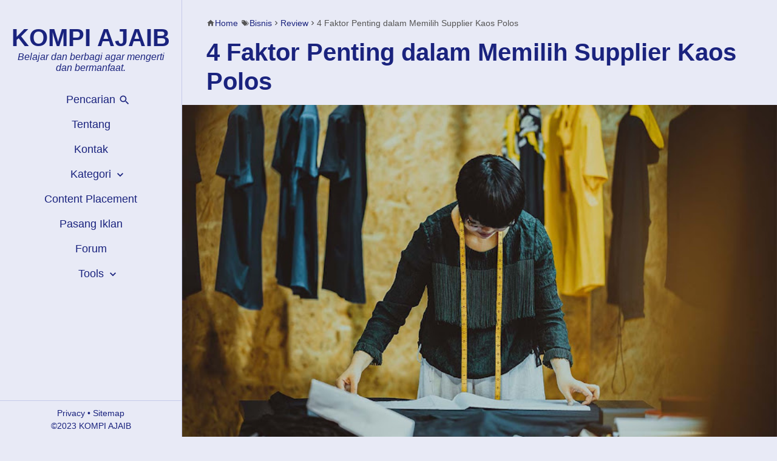

--- FILE ---
content_type: text/html; charset=UTF-8
request_url: https://www.kompiajaib.com/2019/07/4-faktor-penting-dalam-memilih-supplier.html
body_size: 20623
content:
<!DOCTYPE html>
<html amp='amp' class='post_page' dir='ltr' lang='id'>

<head>
<meta charset='utf-8'/>
<meta content='width=device-width,minimum-scale=1,initial-scale=1' name='viewport'/>
<meta content='0VEAUlQcW8lUzhy-Os4vnlRBXyxs8ekwHX1EtIbEm-g' name='google-site-verification'/>
<link as='script' crossorigin='anonymous' href='https://cdn.ampproject.org/v0.js' rel='preload'/>
<!--<b:if cond='data:blog.pageType not in {&quot;static_page&quot;,&quot;error_page&quot;} and not data:blog.searchQuery'> <link as='script' crossorigin='anonymous' href='https://cdn.ampproject.org/v0/amp-auto-ads-0.1.js' rel='preload'/> <link as='script' crossorigin='anonymous' href='https://cdn.ampproject.org/v0/amp-ad-0.1.js' rel='preload'/> <link as='script' crossorigin='anonymous' href='https://cdn.ampproject.org/v0/amp-sticky-ad-1.0.js' rel='preload'/> </b:if>-->
<link as='script' crossorigin='anonymous' href='https://cdn.ampproject.org/v0/amp-iframe-0.1.js' rel='preload'/>
<link as='script' crossorigin='anonymous' href='https://cdn.ampproject.org/v0/amp-analytics-0.1.js' rel='preload'/>
<link crossorigin='' href='https://www.blogger.com' rel='preconnect dns-prefetch'/><link crossorigin='' href='https://cdn.ampproject.org' rel='preconnect dns-prefetch'/><link crossorigin='' href='https://blogger.googleusercontent.com' rel='preconnect dns-prefetch'/><link crossorigin='' href='https://1.bp.blogspot.com' rel='preconnect dns-prefetch'/><link crossorigin='' href='https://2.bp.blogspot.com' rel='preconnect dns-prefetch'/><link crossorigin='' href='https://3.bp.blogspot.com' rel='preconnect dns-prefetch'/><link crossorigin='' href='https://4.bp.blogspot.com' rel='preconnect dns-prefetch'/><link crossorigin='' href='https://cdn.statically.io' rel='preconnect dns-prefetch'/>
<link crossorigin='' href='https://cdn.jsdelivr.net' rel='preconnect dns-prefetch'/>
<style amp-custom='amp-custom'>/*<![CDATA[*/#navbar-iframe{height:0;visibility:hidden}body{background:#E8EAF6;font-family:Georgia,"Times New Roman",serif}.scrollable-links-container { max-height: 235px; overflow-y: auto; border: 1px solid #ccc; padding: 10px; margin-bottom: 20px; } .menu-wrapper,.table-responsive,html,.comment-side1{scrollbar-width:thin}.menu-wrapper::-webkit-scrollbar,html::-webkit-scrollbar,.comment-side1::-webkit-scrollbar{width:8px;background-color:#fff;-webkit-box-shadow:inset 0 0 6px rgba(0,0,0,0.3);}.table-responsive::-webkit-scrollbar{width:8px;height:8px;background-color:#fff;-webkit-box-shadow:inset 0 0 6px rgba(0,0,0,0.3);}.menu-wrapper::-webkit-scrollbar-thumb,.table-responsive::-webkit-scrollbar-thumb,html::-webkit-scrollbar-thumb,.comment-side1::-webkit-scrollbar-thumb{background-color:#91979d;border-radius:4px}.skip-navigation{background-color:#fff;color:#000;display:block;height:0;left:0;line-height:50px;overflow:hidden;padding-top:0;position:fixed;text-align:center;top:0;width:100%;z-index:900}*{-moz-box-sizing:border-box;-webkit-box-sizing:border-box;box-sizing:border-box}:focus,:active{outline:0}.current-pageleft,.current-pageright,a{text-decoration:none;color:#1A237E}a:hover{color:#0091EA}::selection{background:#1A237E;color:#fff}.outer-wrapper{width:100%;max-width:1440px;padding:0;margin:0 auto;box-shadow:0 0 40px 0 rgba(0,0,0,.1)}#left-wrapper,#right-wrapper{margin:0;padding:0;height:100vh;position:relative;position:-webkit-sticky;position:sticky;top:0}#left-wrapper{float:left;width:300px;padding-bottom:60px;border-right:1px solid #C5CAE9;}#right-wrapper,#right-wrapper2{float:right;width:380px;height:100%;overflow:hidden}#main-wrapper{width:calc(100% - 680px);float:left;margin:0;padding:0;position:relative;word-wrap:break-word;overflow:hidden;border-right:1px solid #C5CAE9;}#top_wrapper{width:calc(100% - 300px);float:left;margin:0;padding:0;border-bottom:1px solid #C5CAE9;}#top_wrapper amp-ad,#FeaturedPost~.slot-header-home amp-ad{display:block}.slot-header-home{border-bottom:1px solid #C5CAE9;}.menu-wrapper{overflow-y:auto;overflow-x:hidden;position:absolute;width:100%;bottom:61px;top:144px;padding-bottom:20px;}.home_page #main-wrapper,.static_page #main-wrapper,.archive_page #main-wrapper{width:calc(100% - 300px);border-right:none}/*.home_page #main{border-top:1px solid #C5CAE9;}*/.credit,.menu-blog,.more-menu{width:100%;text-align:center;font-weight:400}.credit .google-auto-placed,.halaman .google-auto-placed,.home_page #right-wrapper,.home_page #right-wrapper2,.post-body pre .google-auto-placed,.static_page #right-wrapper,.static_page #right-wrapper2,.archive_page #right-wrapper,.archive_page #right-wrapper2,.toggle-header,.toggle-header.closemenu,#right-wrapper amp-ad{display:none}.post-outer{padding:0 40px}.post_page .post-outer{padding-top:30px;padding-bottom:80px}#header{margin:40px 0 20px;padding:0}#header h1,#header p{font-family:Arial,Helvetica,sans-serif;font-size:40px;font-weight:700;margin:0;padding:0;text-align:center}#header .description{font-size:16px;font-weight:400;font-style:italic;margin:0;padding:0 20px;color:#1A237E;text-align:center}.menu-blog,.more-menu{padding:0;list-style:none;margin:0;font-family:Arial,Helvetica,sans-serif;font-size:18px}.menu-blog a,.menu-blog span,.more-menu a{color:#1A237E;padding:10px 0;display:block;cursor:pointer;transition:background-color .1s ease;}.current-pageleft,.current-pageright,.home_page .home-box,.home_page .lasthome-box,.archive_page .home-box,.archive_page .lasthome-box{cursor:not-allowed}.menu-blog a:hover,.menu-blog span:hover,.more-menu a:hover{background-color:#C5CAE9}.credit{font-family:Arial,Helvetica,sans-serif;background:#E8EAF6;position:absolute;bottom:0;left:0;padding:10px;border-top:1px solid #C5CAE9;font-size:14px;color:#1A237E;line-height:1.5;height:60px;width:100%}.home_page .post-outer,.archive_page .post-outer{padding:0;}.home_page .post-outer .post,.archive_page .post-outer .post{height:132px;margin:0;padding:16px 132px 16px 16px;position:relative;border-bottom:1px solid #C5CAE9}.home_page .post-outer .post .posts-thumb,.archive_page .post-outer .post .posts-thumb{position:absolute;top:16px;right:16px;bottom:auto;left:auto;z-index:1;width:100px;height:100px;overflow:hidden;border-radius:8px;}.home_page .post-outer .post h3.post-title,.archive_page .post-outer .post h3.post-title{margin:0;padding:0;font-family:Arial,Helvetica,sans-serif;font-size:22px;font-weight:400;line-height:1.2;}.home_page .post-outer .post h3.post-title a,.archive_page .post-outer .post h3.post-title a{display:block}.home_page .post-outer .post h3.post-title a:before,.archive_page .post-outer .post h3.post-title:before{content:"";position:absolute;top:0;bottom:0;left:0;right:0;z-index:2}.post h1.post-title,.static_page .post h3.post-title{font-family:Arial,Helvetica,sans-serif;font-size:40px;font-weight:700;line-height:1.2;margin:15px 0;padding:0}.post-thumb{margin:0 -40px 10px}.post-body{font-size:20px;line-height:1.6;font-weight:400}.post-body h2,.post-body h3,.post-body h4,.post-body h5,.post-body h6{font-family:Arial,Helvetica,sans-serif;line-height:1.1;margin:40px 0 10px}.post-body h2+amp-img,.post-body h3+amp-img,.post-body h4+amp-img,.post-body h5+amp-img,.post-body h6+amp-img,.post-body h2+.img-center,.post-body h3+.img-center,.post-body h4+.img-center,.post-body h5+.img-center,.post-body h6+.img-center,.mt25{margin-top:25px}.mb25{margin-bottom:25px}.post-body h2{font-size:30px}.post-body h3{font-size:28px}.post-body h4{font-size:24px}.post-body h5,.post-body h6{font-size:22px}.post-body a{font-weight:700}.post-body pre,.tg-left{text-align:left}.halaman-kanan,.tg-right{text-align:right}.post-body code,.post-body pre,.post-body pre code{font-family:SFMono-Regular,Consolas,"Liberation Mono",Menlo,Courier,monospace;white-space:initial;word-spacing:normal;word-break:normal}.btn,.post-labels a,.tombol-link,kbd{font-family:Arial,Helvetica,sans-serif}.breadcrumbs,.btn{white-space:nowrap}.post-body pre,.post-body pre code{font-size:16px;font-weight:400;line-height:1.3;color:#000;position:relative;display:block}.post-body code{z-index:2;font-size:18px;font-weight:400;background:#d8dbef;}.post-body pre code{background:0 0}.post-body pre:before,.disclaimer_box:before,.tutup-jangan:before{content:"";background:rgba(255,255,255,.3);position:absolute;top:0;left:0;right:0;height:100%;z-index:1}.post-body pre{border-left:3px solid #1A237E;background:#C5CAE9;padding:8px 10px;overflow:auto;margin:0}.post-body ul li pre{margin:10px 0}.center,.tg-center{text-align:center}.resp-sharing{margin:20px 0 0-8px}.resp-sharing h3{margin:0 0 5px 8px;font-family:Arial,Helvetica,sans-serif;font-size:20px;font-weight:bold;}.home_page .blog-posts,.archive_page .blog-posts{padding-bottom:59px;position:relative}.home_page .home-box,.home_page .lasthome-box,.home_page a.blog-pager-newer-link,.home_page a.blog-pager-older-link,.home_page a.home-link,.archive_page .home-box,.archive_page .lasthome-box,.archive_page a.blog-pager-newer-link,.archive_page a.blog-pager-older-link,.archive_page a.home-link{padding:0;line-height:45px;position:absolute;width:43px;height:43px;text-align:center}.home_page #blog-pager-newer-link,.archive_page #blog-pager-newer-link{float:left}.home_page #blog-pager-older-link,.archive_page #blog-pager-older-link{float:right}.home_page #blog-pager-newer-link a,.home_page #blog-pager-older-link a,.home_page a.home-link,.archive_page #blog-pager-newer-link a,.archive_page #blog-pager-older-link a,.archive_page a.home-link{transition:all .4s ease-in-out}.home_page .blog-pager svg,.archive_page .blog-pager svg{width:24px;height:24px;vertical-align:-5px}.home_page #blog-pager,.home_page .blog-pager,.archive_page #blog-pager,.archive_page .blog-pager{clear:both;text-align:center;position:absolute;width:150px;height:45px;line-height:45px;bottom:17px;left:0;margin:0;overflow:visible}.breadcrumbs,.photo-sender,.reactions-iframe{overflow:hidden}.home_page #blog-pager-home-link a.home-link,.home_page a.blog-pager-newer-link,.home_page a.blog-pager-older-link,.archive_page #blog-pager-home-link a.home-link,.archive_page a.blog-pager-newer-link,.archive_page a.blog-pager-older-link{border:1px solid #C5CAE9;border-top:0;transition:all .4s ease-in-out;bottom:0}.home_page a.blog-pager-older-link,.archive_page a.blog-pager-older-link{border-radius:0 0 6px 6px;right:0;z-index:2}.home_page a.blog-pager-newer-link,.archive_page a.blog-pager-newer-link{border-radius:0 0 6px 0;left:0;border-left:0;z-index:2}.home_page #blog-pager-home-link a.home-link,.archive_page #blog-pager-home-link a.home-link{border-radius:0 0 6px 6px;left:50%;margin-left:-22.5px}.home-box,.lasthome-box{border:1px solid #C5CAE9;border-top:0;border-radius:0 0 6px 6px;bottom:0;z-index:1}.home-box{left:0;border-left:0;border-radius:0 0 6px 0;}.lasthome-box{right:0}.home-box svg path,.lasthome-box svg path{opacity:.4}.clear{clear:both;display:block}.breadcrumbs{font-family:Arial,Helvetica,sans-serif;line-height:1.2em;width:auto;margin:0;padding:0;font-size:90%;color:#555;text-overflow:ellipsis;-webkit-text-overflow:ellipsis}.breadcrumbs svg{width:14px;height:14px;vertical-align:-2px}.breadcrumbs svg.label-bread{margin-left:5px}.btn,kbd{vertical-align:middle}.breadcrumbs svg path{fill:#555}hr{height:0;border:0;border-top:1px solid #ddd}kbd{-moz-box-shadow:0 2px 0 1px rgba(0,0,0,.2),0 0 0 2px #fff inset;-webkit-box-shadow:0 1px 0 rgba(0,0,0,.2),0 0 0 2px #fff inset;background-color:#f7f7f7;border:1px solid #ccc;border-radius:0.25rem;cursor:pointer;box-shadow:0 2px 0 1px rgba(0,0,0,.2),0 0 0 2px #fff inset;font-size:14px;font-weight:600;font-style:normal;line-height:1.4;margin:0 .1em;padding:.1em .6em;text-shadow:0 1px 0 #fff;position:relative;top:-1px;}kbd:hover{box-shadow:0 1px 0 0.5px rgba(0,0,0,.2),0 0 0 2px #fff inset;top:1px;}.btn,.btn-lg{font-size:16px}.post-body img{width:auto;max-width:100%;height:auto}.post-body a.btn[href^="http://"],.post-body a.btn[href^="https://"],a.btn-primary,a.btn:hover{color:#fff}.btn,.btn:active{background-image:none}.btn{padding:6px 12px;margin-bottom:5px;line-height:1.42857143;text-align:center;-ms-touch-action:manipulation;touch-action:manipulation;cursor:pointer;-webkit-user-select:none;-moz-user-select:none;-ms-user-select:none;user-select:none;border-radius:4px;border:1px solid transparent;display:inline-block}.btn:focus,.btn:hover{color:#333;text-decoration:none;}.btn:active{-webkit-box-shadow:inset 0 3px 5px rgba(0,0,0,.125);box-shadow:inset 0 3px 5px rgba(0,0,0,.125)}.btn-primary,.parse_box>section>:first-child{color:#fff;background-color:#2B0C93;border-color:#230a77}.btn-primary:active,.btn-primary:focus,.btn-primary:hover,.parse_box>section>:first-child:active,.parse_box>section>:first-child:focus,.parse_box>section>:first-child:hover{color:#fff;background-color:#230a77;border-color:#1e0966}.btn-link{color:#337ab7;border-radius:0}.btn-link,.btn-link:active{background-color:transparent;-webkit-box-shadow:none;box-shadow:none}.btn-link,.btn-link:active,.btn-link:focus,.btn-link:hover{border-color:transparent}.btn-link:focus,.btn-link:hover{color:#23527c;text-decoration:underline;background-color:transparent}.btn-lg{padding:10px 16px;line-height:1.3333333;border-radius:6px;font-weight:700}.btn-sm,.btn-xs{font-size:12px;font-weight:700;line-height:1.5;border-radius:3px}.btn-sm{padding:5px 10px}.btn-xs{padding:1px 5px}.btn-block{display:block;width:100%;white-space:unset}.btn-block+.btn-block{margin-top:5px}.btn-play{color:#fff;background-color:#D32F2F;border-color:#C62828;padding:10px 16px 10px 40px;position:relative;font:500 18px Roboto,sans-serif}.btn-play:active,.btn-play:focus,.btn-play:hover{color:#fff;background-color:#C62828;border-color:#B71C1C}.btn-play:before{content:"";color:#fff;background-image:url(https://blogger.googleusercontent.com/img/b/R29vZ2xl/AVvXsEjDuyw14BIXKb2hQ0YpyCMj-4GPjq2eTb4-waNBk-GYilouBt-dPVwCyL3zNUH1DlK4LQKRMlEAsBs7Nft-YxsSXG6rRVmQn4LamTr9aH3ImT1uicYkExBtznypt6wtMKyzNnvZBhhkoENI/s1600/play.png);background-size:cover;background-repeat:no-repeat;width:30px;height:40px;position:absolute;left:0;top:50%;margin-top:-20px}.spoiler-amp amp-accordion h4{width:62px;background:#26272a;margin:0;padding:5px 0 5px 22px;color:#efefef;font-size:12px;font-family:arial,san-serif;line-height:1}.spoiler-amp section:not([expanded]) h4:before,.spoiler-amp section[expanded] h4:before{height:0;width:0;border-style:solid;position:absolute;left:8px;content:""}.spoiler-amp .spoiler_title{display:inline;margin:0 10px 0 0;padding:4px 0;font-size:16px;line-height:1}.spoiler-amp section:not([expanded]) h4:before{border-width:4px 4px 4px 7px;border-color:transparent transparent transparent #fff;top:7px}.spoiler-amp section[expanded] h4:before{border-width:7px 4px 4px;border-color:#fff transparent transparent;top:8px}.spoiler-amp amp-accordion div{width:100%;border:1px solid #ddd;background:#efefef;height:auto;padding:6px 10px;margin:8px 0 0;overflow:hidden}.spoiler-amp amp-accordion div p amp-img{margin:4px 0}.spoiler-amp amp-accordion section:not([expanded]):after{content:"";display:block;background:#efefef;padding:6px;border:1px solid #ddd;margin:8px 0 0}.post-sender{background:#fff;padding:10px;width:auto;display:block;position:relative;font-size:18px;margin:30px auto;color:#555}.photo-sender,.post-sender amp-img{width:90px;height:90px;float:left}.title-sender{border-bottom:1px solid #dbdbdb;padding-bottom:8px;line-height:1.3em}.photo-sender{margin:10px 10px 0 0;position:relative}.name-sender{font-size:18px;line-height:1;margin-bottom:-10px;text-align:left}.profil-description{padding-top:10px;line-height:1.3}.profil-description p{margin-top:5px;margin-bottom:0;line-height:1.3em;font-size:100%}.post-sender::before{content:"";border-left:10px solid transparent;border-right:10px solid transparent;border-bottom:10px solid #fff;position:absolute;top:-10px;left:50%;margin-left:-10px}.positionrelative,.status-msg-bg,.status-msg-wrap,span.post-author{position:relative}.status-msg-wrap{font-family:Arial,Helvetica,sans-serif;font-size:16px;width:100%;height:auto;color:#666;margin:0}.status-msg-border{display:none}.status-msg-bg{background-color:#ccc;opacity:.8;width:100%;z-index:1}.status-msg-body{color:#1A237E;text-align:left;padding:16px;width:100%;word-wrap:break-word;z-index:4;border-bottom:1px solid #C5CAE9;line-height:1.3}.halaman,.post-icons{z-index:2;position:absolute}.status-msg-hidden{visibility:hidden;padding:.3em 0}.status-msg-wrap a{font-size:14px;color:#fff;background:#1A237E;margin:0 10px 0 -7px;padding:8px 10px;line-height:1.3;display:inline-block}.status-msg-body b{color:#1A237E;display:block;margin-bottom:6px;font-size:20px;font-weight:700}.status-msg-body:after{content:"";display:block;clear:both}.status-msg-body a:last-child{margin-right:0}.post-body amp-img.emojika,.va-12{vertical-align:-12%}.ikonp,.va-5{vertical-align:-5px}.va-9{vertical-align:-9px}.va-12{vertical-align:-12px}#btn_toc svg,.label-link-btn svg,.va-3{vertical-align:-3px}.halaman{bottom:0;left:0;width:100%;height:60px;line-height:60px;border-top:1px solid #C5CAE9}.panahkanan,.panahkiri{width:24px;height:24px;position:absolute;top:50%;margin-top:-12px}.panahkanan{right:20px}.panahkiri{left:20px}.halaman-kanan,.halaman-kiri{position:absolute;top:0;width:50%}.halaman-kiri{left:0;padding-left:55px}.halaman-kanan{right:0;padding-right:55px}.blog-pager-newer-link,.blog-pager-older-link,.current-pageleft,.current-pageright{display:block;height:60px;line-height:60px;font-family:Arial,Helvetica,sans-serif;font-size:18px}.disclaimer_box{margin:0 0 5px;font-size:20px;line-height:1.6;background-color:#C5CAE9;padding:10px 15px;border-radius:6px;position:relative}.disclaimer_box .content h3{margin:0;font-family:Arial,Helvetica,sans-serif;font-size:20px;display:inline}.donate.disclaimer_box{border-radius:6px;margin:0 0 5px;}.disclaimer_box .content{position:relative;z-index:2}#tutup-komen,#tutup-komen2{width:calc(100% - 103px);float:left}.comment-side1,.parsesbox{width:100%;position:absolute}.comment-side1 amp-iframe{width:100%;margin-bottom:20px}#show-parse{float:right}.comment-side1 amp-iframe div.btn.btn-lg{bottom:0;left:8px;right:8px;margin-bottom:0;width:calc(100% - 16px);}.disqus-box{position:relative;padding:0}.disqus{position:fixed;height:100vh;width:calc(100% - 340px);max-width:1100px;z-index:9998;}.comment-side2{position:sticky;top:0;padding:10px 0 0 40px;width:100%;background:#E8EAF6;z-index:3}.comment-side1{height:calc(100vh - 50px);background:#E8EAF6;top:50px;right:0;overflow-y:auto;padding:0 0 10px 40px;z-index:2}body[style*="border-bottom: 94px solid transparent;"] .comment-side1{border-bottom:94px solid transparent;}body[style*="border-bottom: 54px solid transparent;"] .comment-side1{border-bottom:54px solid transparent;}.parsesbox{bottom:0;right:0;padding:20px 20px 0;border-radius:3px 3px 0 0;background:#fff;-webkit-box-shadow:0 1px 18px rgba(0,0,0,.3);box-shadow:0 1px 18px rgba(0,0,0,.3);z-index:3}body[style*="border-bottom: 94px solid transparent;"] .parsesbox{bottom:94px}body[style*="border-bottom: 54px solid transparent;"] .parsesbox{bottom:54px}#hide-parser{position:absolute;top:-15px;right:-15px;border-radius:100%;width:30px;height:30px;line-height:30px;padding:0;font-size:24px;text-align:center;margin:0}.slideInUp{-webkit-animation-name:slideInUp;animation-name:slideInUp;-webkit-animation-duration:1s;animation-duration:1s;-webkit-animation-fill-mode:both;animation-fill-mode:both}@-webkit-keyframes slideInUp{0%{-webkit-transform:translateY(100%);transform:translateY(100%);visibility:visible}100%{-webkit-transform:translateY(0);transform:translateY(0)}}@keyframes slideInUp{0%{-webkit-transform:translateY(100%);transform:translateY(100%);visibility:visible}100%{-webkit-transform:translateY(0);transform:translateY(0)}}#disqusbox::before,#related h3::before,#video-top2::before,#video-top3::before,#video-top4::before,#video-top5::before,#video-top::before,:target::before{content:"";display:block;height:20px;margin-top:-20px;visibility:hidden}.related-post h3{margin:20px 0 10px;font-family:Arial,Helvetica,sans-serif;font-size:22px}.kotak_iklan{width:272px;margin:0 auto}.kotak_iklan,.tombol-link{text-align:center}.kotak{background:#aaa;height:125px;width:125px;display:inline;float:left}.banner300sidebar img,.tombol-link{display:block}.kotak:nth-child(1),.kotak:nth-child(3){margin-right:22px}.kotak:nth-child(1),.kotak:nth-child(2){margin-bottom:22px}.banner300sidebar{background:#FFECB3;width:100%;max-width:300px;height:auto;position:relative;margin:0 auto 20px}.banner300sidebar.lastbanner{margin:20px auto 0}.link-btn{position:relative;padding-top:15px}.label-link-btn{font-family:Arial,Helvetica,sans-serif;font-size:11px;color:#333;position:absolute;top:0;left:0}.label-link-btn svg{width:15px;height:15px}.label-link-btn svg path{fill:#00aecd}.tombol-link{width:100%;height:41px;display:-moz-box;display:-ms-flexbox;display:-webkit-flex;display:flex;line-height:41px;box-shadow:0 1px 1px rgba(255,255,255,.35) inset,0 1px 1px rgba(0,0,0,.3);align-items:center;justify-content:center;background-color:#2B0C93;border:1px solid #fff;border-radius:30px;white-space:nowrap;overflow:hidden;text-overflow:ellipsis;text-decoration:none;color:#fff;font-size:16px;margin:5px auto;cursor:pointer}.tombol-link:hover{color:#2B0C93;background-color:#fff}.widget-wrapper{width:300px;margin:0 auto;padding:30px 0}#right-wrapper2 .widget-wrapper{padding:30px 0 0}.search_box{width:100%;padding:0 20px}.BlogSearch .gsc-search-box{width:100%;position:relative;height:42px;margin-top:9px;float:left}.BlogSearch input.gsc-input{width:100%;position:absolute;top:0;left:0;height:42px;padding:0 42px 0 21px;font:400 16px -apple-system,BlinkMacSystemFont,Roboto,"Segoe UI",Oxygen-Sans,Ubuntu,Cantarell,"Helvetica Neue",sans-serif;line-height:1;background-color:#fff;background-image:none;border:0;border-radius:21px;-webkit-box-shadow:inset 0 5px 5px rgba(0,0,0,.3);box-shadow:inset 0 5px 5px rgba(0,0,0,.3);-webkit-transition:box-shadow ease-in-out .15s;transition:box-shadow ease-in-out .15s;z-index:1}.BlogSearch input.gsc-input:focus{outline:0;-webkit-box-shadow:inset 0 1px 1px rgba(0,0,0,.075),0 5px 5px rgba(0,0,0,.3);box-shadow:inset 0 1px 1px rgba(0,0,0,.075),0 5px 5px rgba(0,0,0,.3)}.BlogSearch input.gsc-input::placeholder{color:#999;opacity:1}.BlogSearch input.gsc-input:-ms-input-placeholder{color:#999}.BlogSearch input.gsc-input::-ms-input-placeholder{color:#999}.BlogSearch button.gsc-search-button{background-color:transparent;border:0;display:block;border-radius:21px;height:42px;position:absolute;top:0;right:0;padding:0 10px;text-align:center;background-image:none;cursor:pointer;-webkit-appearance:none;-moz-appearance:none;appearance:none;z-index:2}.mobile-up{display:none}.BlogSearch button.gsc-search-button svg{width:20px;height:20px;vertical-align:-7px}.BlogSearch button.gsc-search-button svg path{fill:#333;opacity:.6}.BlogSearch button.gsc-search-button:hover svg path{opacity:1}#buka-komen{margin-bottom:5px;text-align:left}.contact-box{margin-top:10px}.contact-box svg{vertical-align:-5px;margin-right:5px}.img-center{text-align:center;margin:0 auto}.img-left,.img-right{margin-bottom:1em;text-align:center}.img-left{clear:left;margin-right:1em;float:left}.img-right{clear:right;margin-left:1em;float:right}.img-width-100,.img-width-200,.img-width-300,.img-width-400,.img-width-500,.img-width-600,.img-width-700,.img-width-800{width:100%;text-align:center;clear:both}.img-width-100{max-width:100px}.img-width-200{max-width:200px}.img-width-300{max-width:300px}.img-width-400{max-width:400px}.img-width-500{max-width:500px}.img-width-600{max-width:600px}.img-width-700{max-width:700px}.img-width-800{max-width:800px}.toc .post-body #toc ol{margin:0;padding:0 0 0 20px}.post-toc{margin-bottom:20px}amp-sticky-ad{max-width:736px;margin-left:-408px;left:50%;z-index:9999}.social-profile,.social-profile li{margin:0;padding:0;list-style:none}.social-profile li{float:left}span.label-count{position:absolute;top:0;right:20px}.menu-blog span.label-size{position:relative;text-align:left;padding:0 0 0 20px;max-width:300px;margin:0 auto}.menu-blog span svg.va-5{margin-right:-25px}.amp-sticky-ad-close-button{background-position:center;border-radius:12px 12px 0 0;}#FeaturedPost1 .post-summary p{display:none}#FeaturedPost1{position:relative}#FeaturedPost1 h2{position:absolute;top:10px;left:10px;background:#fff;border:none;border-radius:3px;font-size:20px;margin:0;padding:5px 8px;line-height:1;display:inline;color:#333;font-family:Arial,Helvetica,sans-serif;z-index:2;}#FeaturedPost1 h2 svg{vertical-align:-3px;width:20px;height:20px;}#FeaturedPost1 .image{height:300px;overflow:hidden}#FeaturedPost1 .post-summary{position:relative}#FeaturedPost1 h3{position:absolute;bottom:0;left:0;right:0;text-align:left;margin:0;z-index:3;font-family:Arial,Helvetica,sans-serif;font-size:30px;font-weight:400}#FeaturedPost1 h3 a{padding:16px;color:#fff;display:block}#FeaturedPost1 .post-summary .image:before{content:"";position:absolute;top:0;bottom:0;left:0;right:0;background:-moz-linear-gradient(top,rgba(26,35,126,0) 0,rgba(26,35,126,.85) 100%);background:-webkit-linear-gradient(top,rgba(26,35,126,0) 0,rgba(26,35,126,.85) 100%);background:linear-gradient(to bottom,rgba(26,35,126,0) 0,rgba(26,35,126,.85) 100%);z-index:2}.mtb25{margin:25px 0}.post-body blockquote{font-size:22px;border-left:3px solid #555;padding-left:20px;line-height:1.2;}.table th,.tg-bf{font-weight:700}.table-responsive{min-height:.01%;overflow-x:auto;font-family:Arial,Helvetica,sans-serif;font-size:16px;width:100%;margin-bottom:15px;overflow-y:hidden;-ms-overflow-style:-ms-autohiding-scrollbar}.table{width:100%;border-collapse:collapse;border-spacing:0}.table td,.table th{background-color:#F3F5EF;border:1px solid #bbb;color:#333;font-size:100%;padding:5px 10px;vertical-align:top}.table tr:nth-child(even) td{background-color:#F0F0E5}.table th{background-color:#EAE2CF;color:#333;font-size:110%}.table tr.even:hover td,.table tr:hover td{color:#222;background-color:#FFFBEF}.tg-it{font-style:italic}.table-responsive>.table{margin-bottom:0}.table-responsive>.table>tbody>tr>td,.table-responsive>.table>tbody>tr>th,.table-responsive>.table>tfoot>tr>td,.table-responsive>.table>tfoot>tr>th,.table-responsive>.table>thead>tr>td,.table-responsive>.table>thead>tr>th{white-space:nowrap}amp-addthis>div[placeholder]{visibility:hidden;opacity:0}.home-page #post-outer{width:calc(100% - 380px);float:left;border-right:1px solid #C5CAE9;}.home-page #post-right{width:380px;float:left;padding:40px;text-align:center}.home_page.home-page .blog-posts:after,.archive_page.home-page .blog-posts:after{content:"";width:100%;height:0;border-bottom:1px solid #C5CAE9;position:absolute;right:0;bottom:59px}.homepage.post_page #FeaturedPost,.homepage.static_page #FeaturedPost{display:none}#show-parse.forum{float:none;position:fixed;bottom:5px;right:10px}.forum #hide-parser{right:15px}.forum.parsesbox{width:calc(100% - 300px);position:fixed}h2.post-date,.post-date{font-family:Arial,Helvetica,sans-serif;font-size:16px;font-weight:400;margin:0 0 15px;color:#555}abbr[title]{text-decoration:none}h2.post-date svg{vertical-align:-4px;width:20px;height:20px;}.home_page .post-outer .post .post-date svg,.archive_page .post-outer .post .post-date svg{vertical-align:-2px;width:14px;height:14px;}h2.post-date .bag-dalam{display:inline-block;margin-bottom:10px;margin-right:10px}.home_page .post-outer .post .post-date,.archive_page .post-outer .post .post-date{position:relative;color:#1A237E;z-index:3;margin:10px 0 0;display:inline-block;opacity:.7;font-size:14px;}.home_page .post-outer .post .post-date a,.archive_page .post-outer .post .post-date a{color:#1A237E;margin-right:10px}.home_page .post-outer .post .post-date a:hover,.archive_page .post-outer .post .post-date a:hover,#FeaturedPost1 .post-summary:hover h3 a{color:#0091EA;}#cookieChoiceInfo{background-color:#222;padding:10px;bottom:0;top:unset;font-family:"Helvetica Neue Light",HelveticaNeue-Light,"Helvetica Neue",Calibri,Helvetica,Arial}#cookieChoiceInfo .cookie-choices-text{margin:0 auto;font-size:16px;color:#fff;text-align:left;}#cookieChoiceInfo .cookie-choices-button{color:#000;background-color:#adbcc5;border-radius:5px;padding:8px 18px;text-transform:none;transition:all .2s linear;font-weight:400}#cookieChoiceInfo .cookie-choices-button:nth-child(2){background-color:#f1d600}#cookieChoiceInfo .cookie-choices-button:hover,#cookieChoiceInfo .cookie-choices-button:nth-child(2):hover{background-color:#e9eef0}@media screen and (max-width:800px){#cookieChoiceInfo .cookie-choices-text{margin:0 0 20px}#cookieChoiceInfo .cookie-choices-buttons{margin:0 0 10px}}.kumpulan-video{position:relative;z-index:2}.kumpulan-video .btn-video{text-align:left;padding:10px 5px 10px 16px;}.kumpulan-video .btn-video svg{float:right;}.kumpulan-video amp-youtube,.kumpulan-video amp-img{margin-bottom:5px}.homepage.post_page amp-ad,.homepage.post_page #top_wrapper amp-ad,.homepage.post_page #FeaturedPost~.slot-header-home amp-ad{display:none;}@media screen and (max-width:1360px){.outer-wrapper{box-shadow:none}}@media screen and (max-width:1280px){#main-wrapper,#right-wrapper,#right-wrapper2{width:calc(100% - 300px)}#main-wrapper{border-right:none}.comment-side2{position:relative;top:unset}#right-wrapper,#right-wrapper2{height:auto;border-left:1px solid #C5CAE9;border-top:1px solid #C5CAE9;float:right;position:relative}#right-wrapper{border-top:none}amp-sticky-ad{margin-left:-368px}}@media screen and (max-width:1024px){.home-page #post-outer{width:calc(100% - 200px);}.home-page #post-right{width:200px;padding:20px;}.home_page.home-page .blog-posts:after,.archive_page.home-page .blog-posts:after{width:200px;}}@media screen and (max-width:800px){#header,.toggle-header{line-height:50px;height:50px}#header{margin:0;width:100%;position:absolute;top:0;left:0;z-index:1}#header h1,#header p{text-align:left;padding-left:20px;padding-top:1px}.toggle-header,.toggle-header.closemenu{display:block;width:50px;text-align:center;position:absolute;top:0;right:12px;z-index:2}.toggle-header-icon svg{vertical-align:-13px}#left-wrapper,#main-wrapper,#right-wrapper,#right-wrapper2,#top_wrapper{width:100%;float:none;position:relative}#right-wrapper,#right-wrapper2{border-left:0;border-top:1px solid #C5CAE9;height:auto}#right-wrapper{border-top:0}#left-wrapper,input[type=checkbox]#check-header:checked~#left-wrapper #header{height:51px;position:fixed;top:0;left:0;background:#E8EAF6;z-index:9998;border-right:0;border-bottom:1px solid #C5CAE9;overflow:hidden}#left-wrapper{overflow:hidden;padding-bottom:0}#top_wrapper{padding-top:50px;border-left:none;}#main-wrapper{padding-top:50px;border-left:none;border-right:none}.post_page #main-wrapper{padding-top:0;border-left:none;border-right:none}#header .description,#left-wrapper .google-auto-placed,.credit,.desktop-up,.menu-blog,.toggle-header.closemenu,input[type=checkbox]#check-header~#left-wrapper .search_box,.menu-wrapper,#left-wrapper .aads-box{display:none}.mobile-up,input[type=checkbox]#check-header:checked~#left-wrapper .menu-blog,input[type=checkbox]#check-header:checked~#left-wrapper .search_box,input[type=checkbox]#check-header:checked~#left-wrapper .toggle-header.closemenu,#check-header:checked~#left-wrapper .menu-wrapper,#check-header:checked~#left-wrapper .aads-box{display:block}input[type=checkbox]#check-header:checked~#left-wrapper{height:100%;border:0;overflow:auto;position:fixed}input[type=checkbox]#check-header:checked~#credit,input[type=checkbox]#check-header:checked~#left-wrapper .openmenu,input[type=checkbox]#check-header:checked~#main-wrapper,input[type=checkbox]#check-header:checked~#right-wrapper,#check-header:checked~#right-wrapper2,input[type=checkbox]#check-header:checked~#top_wrapper{display:none}.toggle-header.closemenu{position:fixed;z-index:9999}.credit,.halaman,.menu-wrapper{position:relative;bottom:unset}.credit,.halaman{left:unset}ul.menu-blog{margin:60px 0 0}.credit{margin-top:20px;height:auto;line-height:3.1}.disqus-box,.post-outer{padding:0 20px}.post-thumb{margin:0 -20px 10px}.menu-blog a,.menu-blog span,.more-menu a{padding:14px 0}.credit a{padding:15px 0}.home_page #blog-pager,.home_page .blog-pager,.archive_page #blog-pager,.archive_page .blog-pager{left:50%;margin-left:-75px}.home_page a.blog-pager-newer-link,.home-box,.archive_page a.blog-pager-newer-link{border-radius:0 0 6px 6px;border-left:1px solid #C5CAE9}#tutup-komen2{margin-top:0}.disqus-box{margin-top:-120px}.halaman{width:auto;margin:20px -20px -30px}#disqusbox::before,#related::before,#video-top2::before,#video-top3::before,#video-top4::before,#video-top5::before,#video-top::before,:target::before{content:"";display:block;height:70px;margin-top:-70px;visibility:hidden}.link-btn{padding-top:40px}.label-link-btn{padding:15px 0}.disqus{width:calc(100% - 40px);border-left:none}.comment-side1{position:relative;padding:0 0 10px;scrollbar-width:none}.comment-side2{position:sticky;top:0;padding:10px 0 0}.img-width-500.img-left,.img-width-500.img-right,.img-width-600.img-left,.img-width-600.img-right,.img-width-700.img-left,.img-width-700.img-right{clear:both;float:none;margin:1em auto;text-align:center}.home_page #main-wrapper,.static_page #main-wrapper,.archive_page #main-wrapper{width:100%}input[type=checkbox]#check-header:checked~#left-wrapper #header,input[type=checkbox]#check-header:checked~#left-wrapper .toggle-header.closemenu{top:unset}.menu-wrapper{overflow:unset;width:100%;top:unset;margin-top:70px}.status-msg-body{padding:10px 10px 15px 20px}amp-sticky-ad{margin-left:0;left:0;max-width:100%}.amp-sticky-ad-close-button{background-position:9px;border-radius:12px 0 0 0;}#FeaturedPost1 h3 a{padding:16px;}.home-page #post-outer,.home-page #post-right{width:100%;float:none}.home_page.home-page .blog-posts:after,.archive_page.home-page .blog-posts:after{display:none}.home-page #post-outer{border-right:none;}.home-page #post-right{padding:20px;text-align:center;border-bottom:1px solid #C5CAE9;}.forum.parsesbox{width:100%;}.post_page .post-outer{padding-top:20px}.post-body pre,.post-body pre code{font-size:18px}.comment-side1::-webkit-scrollbar{display:none;}.home_page .credit,.archive_page .credit{border-top:none}.parsesbox{bottom:-50px}.kumpulan-video .btn-video{padding:13px 5px 13px 16px;}}@media screen and (max-width:425px){.post h1.post-title,.static_page .post h3.post-title{font-size:35px}.home_page .post-outer .post h3.post-title,.archive_page .post-outer .post h3.post-title{font-size:20px}.img-width-100.img-left,.img-width-100.img-right,.img-width-200.img-left,.img-width-200.img-right,.img-width-300.img-left,.img-width-300.img-right,.img-width-400.img-left,.img-width-400.img-right{clear:both;float:none;margin:1em auto;text-align:center}.post-body ol li a,.post-body ul li a{padding:14px 0}.post-body ol li,.post-body ul li{margin:20px 0}.menu-blog span.label-size{max-width:100%}#FeaturedPost1 .image{height:auto;}#FeaturedPost1 h3{font-size:22px;}#show-parse.forum,.forum.parsesbox,.home_page .post-outer .post .post-date,.archive_page .post-outer .post .post-date{display:none;}}@media screen and (max-width:375px){#header h1,#header p{font-size:30px}.panahkiri{left:5px}.panahkanan{right:5px}.halaman-kiri{padding-left:35px}.halaman-kanan{padding-right:35px}.kumpulan-video .btn-video{padding:13px 0 13px 10px;}.home_page .post-outer .post h3.post-title,.archive_page .post-outer .post h3.post-title{font-size:18px;}}/*]]>*/</style>
<style amp-boilerplate='amp-boilerplate'>body{-webkit-animation:-amp-start 8s steps(1,end) 0s 1 normal both;-moz-animation:-amp-start 8s steps(1,end) 0s 1 normal both;-ms-animation:-amp-start 8s steps(1,end) 0s 1 normal both;animation:-amp-start 8s steps(1,end) 0s 1 normal both}@-webkit-keyframes -amp-start{from{visibility:hidden}to{visibility:visible}}@-moz-keyframes -amp-start{from{visibility:hidden}to{visibility:visible}}@-ms-keyframes -amp-start{from{visibility:hidden}to{visibility:visible}}@-o-keyframes -amp-start{from{visibility:hidden}to{visibility:visible}}@keyframes -amp-start{from{visibility:hidden}to{visibility:visible}}</style><noscript><style amp-boilerplate='amp-boilerplate'>body{-webkit-animation:none;-moz-animation:none;-ms-animation:none;animation:none}</style></noscript>
<script async='async' crossorigin='anonymous' src='https://cdn.ampproject.org/v0.js'></script>
<script async='async' crossorigin='anonymous' custom-element='amp-analytics' src='https://cdn.ampproject.org/v0/amp-analytics-0.1.js'></script>
<script async='async' crossorigin='anonymous' custom-element='amp-form' src='https://cdn.ampproject.org/v0/amp-form-0.1.js'></script>
<script async='async' crossorigin='anonymous' custom-element='amp-youtube' src='https://cdn.ampproject.org/v0/amp-youtube-0.1.js'></script>
<script async='async' crossorigin='anonymous' custom-element='amp-video' src='https://cdn.ampproject.org/v0/amp-video-0.1.js'></script>
<script async='async' crossorigin='anonymous' custom-element='amp-addthis' src='https://cdn.ampproject.org/v0/amp-addthis-0.1.js'></script>
<!--<b:if cond='data:blog.pageType not in {&quot;static_page&quot;,&quot;error_page&quot;} and not data:blog.searchQuery'> <script async='async' crossorigin='anonymous' custom-element='amp-auto-ads' src='https://cdn.ampproject.org/v0/amp-auto-ads-0.1.js'/> <script async='async' crossorigin='anonymous' custom-element='amp-ad' src='https://cdn.ampproject.org/v0/amp-ad-0.1.js'/> <script async='async' crossorigin='anonymous' custom-element='amp-sticky-ad' src='https://cdn.ampproject.org/v0/amp-sticky-ad-1.0.js'/> </b:if>-->
<script async='async' crossorigin='anonymous' custom-element='amp-iframe' src='https://cdn.ampproject.org/v0/amp-iframe-0.1.js'></script>
<title>
4 Faktor Penting dalam Memilih Supplier Kaos Polos
</title>
<meta content='blogger' name='generator'/>
<link href='https://www.kompiajaib.com/favicon.ico' rel='icon' type='image/x-icon'/>
<meta content='#2B0C93' name='msapplication-TileColor'/>
<meta content='#2B0C93' name='theme-color'/>
<link href='https://www.kompiajaib.com/2019/07/4-faktor-penting-dalam-memilih-supplier.html' rel='canonical'/>
<link href='https://www.kompiajaib.com/2019/07/4-faktor-penting-dalam-memilih-supplier.html?m=1' rel='alternate'/>
<link href='https://www.kompiajaib.com/feeds/posts/default' rel='alternate' title='KOMPI AJAIB- Atom' type='application/atom+xml'/>
<link href='https://www.kompiajaib.com/feeds/posts/default?alt=rss' rel='alternate' title='KOMPI AJAIB- RSS' type='application/rss+xml'/>
<link href='https://www.blogger.com/feeds/2583045784323695327/posts/default' rel='alternate' title='KOMPI AJAIB- Atom' type='application/atom+xml'/>
<link href='https://www.kompiajaib.com/2019/07/4-faktor-penting-dalam-memilih-supplier.html' hreflang='x-default' rel='alternate'/>
<meta content='4 Faktor Penting dalam Memilih Supplier Kaos Polos' property='og:title'/>
<meta content='4 Faktor Penting dalam Memilih Supplier Kaos Polos - Supplier atau penyedia kaos merupakan salah satu bagian terpenting dalam usaha penjualan pakaian, khususnya kaos dan sablon kaos.' name='description'/>
<meta content='4 Faktor Penting dalam Memilih Supplier Kaos Polos - Supplier atau penyedia kaos merupakan salah satu bagian terpenting dalam usaha penjualan pakaian, khususnya kaos dan sablon kaos.' property='og:description'/>
<meta content='4 Faktor Penting dalam Memilih Supplier Kaos Polos - Supplier atau penyedia kaos merupakan salah satu bagian terpenting dalam usaha penjualan pakaian, khususnya kaos dan sablon kaos.' name='twitter:description'/>
<meta content='https://www.kompiajaib.com/2019/07/4-faktor-penting-dalam-memilih-supplier.html' property='og:url'/>
<meta content='article' property='og:type'/>
<meta content='KOMPI AJAIB' property='og:site_name'/>
<meta content='https://blogger.googleusercontent.com/img/b/R29vZ2xl/AVvXsEhK-z948tdAJQmcmJit486el4OEz5VkHT1tfK9EIQVgSF0DxjJWYoM5yMl2IX25nz5_vdJtk5jAwgiY7NRP5XrQu61nphs4CKY6iATV69t0rI9YvPOshghRJoPDRnwSgp6eyDqfZQtsj0E/w1280-h720-p-k-no-nu/A-4.jpg' property='og:image'/>
<meta content='1280' property='og:image:width'/>
<meta content='720' property='og:image:height'/>
<meta content='4 Faktor Penting dalam Memilih Supplier Kaos Polos' property='og:image:alt'/>
<meta content='xxxxxxxxxxxxx' property='fb:app_id'/>
<meta content='xxxxxxxxxxxxx' property='fb:admins'/>
<meta content='xxxxxxxxxxxxx' property='fb:profile_id'/>
<meta content='xxxxxxxxxxxxx' property='fb:pages'/>
<meta content='xxxxxxxxxxxxx' name='Author'/>
<meta content='xxxxxxxxxxxxx' property='article:author'/>
<meta content='KOMPI AJAIB' name='twitter:site'/>
<meta content='summary_large_image' name='twitter:card'/>
<meta content='xxxxxxxxxxxxx' name='twitter:creator'/>

<!--<head>
<link href='https://www.blogger.com/dyn-css/authorization.css?targetBlogID=2583045784323695327&amp;zx=f1a8312f-588b-4c22-8b5a-5d1e8b06eb75' media='none' onload='if(media!=&#39;all&#39;)media=&#39;all&#39;' rel='stylesheet'/><noscript><link href='https://www.blogger.com/dyn-css/authorization.css?targetBlogID=2583045784323695327&amp;zx=f1a8312f-588b-4c22-8b5a-5d1e8b06eb75' rel='stylesheet'/></noscript>
<meta name='google-adsense-platform-account' content='ca-host-pub-1556223355139109'/>
<meta name='google-adsense-platform-domain' content='blogspot.com'/>

<!-- data-ad-client=ca-pub-3597723085513015 -->

</head><!-- </head> -->
<body>
<!--<b:if cond='data:blog.pageType not in {&quot;static_page&quot;,&quot;error_page&quot;} and not data:blog.searchQuery'> <amp-auto-ads data-ad-client='ca-pub-xxxxxxxxxxx' type='adsense'/> </b:if>-->
<a aria-label='Skip' class='skip-navigation' href='#main' role='button' tabindex='0' title='Skip to main content'>Skip to main content</a>
<div id='totop'></div>
<div class='outer-wrapper'>
<input class='check-header' hidden='' id='check-header' name='checkheader' type='checkbox'/>
<div id='left-wrapper'>
<header><div class='header section' id='header'><div class='widget Header' data-version='1' id='Header1'><div id='header-inner'><div class='titlewrapper'><p class='title'><a href='https://www.kompiajaib.com/' title='KOMPI AJAIB'><span class='notranslate'>KOMPI AJAIB</span></a></p><div class='descriptionwrapper'><p class='description'><span>Belajar dan berbagi agar mengerti dan bermanfaat.</span></p></div></div></div></div></div></header>
<label aria-label='toggle-header' class='toggle-header openmenu' for='check-header' tabindex='0'><span class='toggle-header-icon'><svg height='35' viewBox='0 0 24 24' width='35'><path d='M3,6H21V8H3V6M3,11H21V13H3V11M3,16H21V18H3V16Z' fill='#1A237E'></path></svg></span></label>
<label aria-label='toggle-header' class='toggle-header closemenu' for='check-header' tabindex='0'><span class='toggle-header-icon'><svg height='35' viewBox='0 0 24 24' width='35'><path d='M19,6.41L17.59,5L12,10.59L6.41,5L5,6.41L10.59,12L5,17.59L6.41,19L12,13.41L17.59,19L19,17.59L13.41,12L19,6.41Z' fill='#1A237E'></path></svg></span></label>
<nav class='menu-wrapper'>
<div class='menu-blog'>
<span on='tap:searchblog.toggleVisibility,btnmore.toggleVisibility,searchicon.toggleVisibility,closeicon.toggleVisibility' role='button' tabindex='0' title='Pencarian'>Pencarian <svg class='va-5' height='20' id='searchicon' viewBox='0 0 24 24' width='20'><path d='M9.5,3A6.5,6.5 0 0,1 16,9.5C16,11.11 15.41,12.59 14.44,13.73L14.71,14H15.5L20.5,19L19,20.5L14,15.5V14.71L13.73,14.44C12.59,15.41 11.11,16 9.5,16A6.5,6.5 0 0,1 3,9.5A6.5,6.5 0 0,1 9.5,3M9.5,5C7,5 5,7 5,9.5C5,12 7,14 9.5,14C12,14 14,12 14,9.5C14,7 12,5 9.5,5Z' fill='#1A237E'></path></svg><svg class='va-5' height='20' hidden='' id='closeicon' viewBox='0 0 24 24' width='20'><path d='M12,2C17.53,2 22,6.47 22,12C22,17.53 17.53,22 12,22C6.47,22 2,17.53 2,12C2,6.47 6.47,2 12,2M15.59,7L12,10.59L8.41,7L7,8.41L10.59,12L7,15.59L8.41,17L12,13.41L15.59,17L17,15.59L13.41,12L17,8.41L15.59,7Z' fill='#1A237E'></path></svg></span>
<div id='btnmore'>
<a href='https://www.kompiajaib.com/p/about-kompi-ajaib.html' title='Tentang'>Tentang</a><a href='https://www.kompiajaib.com/p/contact-us.html' title='Kontak'>Kontak</a>
<span id='tag1-btn' on='tap:more-tag.show,tag1-btn.hide,tag2-btn.show' role='button' tabindex='0' title='Kategori'>Kategori <svg class='va-5' height='20' viewBox='0 0 24 24' width='20'><path d='M7.41,8.58L12,13.17L16.59,8.58L18,10L12,16L6,10L7.41,8.58Z' fill='#1A237E'></path></svg></span><span hidden='' id='tag2-btn' on='tap:more-tag.hide,tag1-btn.show,tag2-btn.hide' role='button' tabindex='0' title='Kategori'>Kategori <svg class='va-5' height='20' viewBox='0 0 24 24' width='20'><path d='M7.41,15.41L12,10.83L16.59,15.41L18,14L12,8L6,14L7.41,15.41Z' fill='#1A237E'></path></svg></span>
<div class='tagmenu section' id='tagmenu'><div class='widget Label' data-version='1' id='Label1'><h2 hidden=''>Labels</h2><div class='widget-content slideInUp cloud-label-widget-content' hidden='' id='more-tag'><span class='label-size label-size-4'><a dir='ltr' href='https://www.kompiajaib.com/search/label/AMP?max-results=10' title='AMP'>AMP</a><span class='label-count' dir='ltr'>(144)</span></span><span class='label-size label-size-4'><a dir='ltr' href='https://www.kompiajaib.com/search/label/Adsense?max-results=10' title='Adsense'>Adsense</a><span class='label-count' dir='ltr'>(81)</span></span><span class='label-size label-size-4'><a dir='ltr' href='https://www.kompiajaib.com/search/label/Bisnis?max-results=10' title='Bisnis'>Bisnis</a><span class='label-count' dir='ltr'>(264)</span></span><span class='label-size label-size-5'><a dir='ltr' href='https://www.kompiajaib.com/search/label/Blogger?max-results=10' title='Blogger'>Blogger</a><span class='label-count' dir='ltr'>(735)</span></span><span class='label-size label-size-4'><a dir='ltr' href='https://www.kompiajaib.com/search/label/CSS3?max-results=10' title='CSS3'>CSS3</a><span class='label-count' dir='ltr'>(241)</span></span><span class='label-size label-size-1'><a dir='ltr' href='https://www.kompiajaib.com/search/label/Github%20Pages?max-results=10' title='Github Pages'>Github Pages</a><span class='label-count' dir='ltr'>(3)</span></span><span class='label-size label-size-4'><a dir='ltr' href='https://www.kompiajaib.com/search/label/HTML5?max-results=10' title='HTML5'>HTML5</a><span class='label-count' dir='ltr'>(250)</span></span><span class='label-size label-size-2'><a dir='ltr' href='https://www.kompiajaib.com/search/label/Hosting?max-results=10' title='Hosting'>Hosting</a><span class='label-count' dir='ltr'>(11)</span></span><span class='label-size label-size-4'><a dir='ltr' href='https://www.kompiajaib.com/search/label/Internet?max-results=10' title='Internet'>Internet</a><span class='label-count' dir='ltr'>(184)</span></span><span class='label-size label-size-4'><a dir='ltr' href='https://www.kompiajaib.com/search/label/Javascript?max-results=10' title='Javascript'>Javascript</a><span class='label-count' dir='ltr'>(182)</span></span><span class='label-size label-size-3'><a dir='ltr' href='https://www.kompiajaib.com/search/label/Kesehatan?max-results=10' title='Kesehatan'>Kesehatan</a><span class='label-count' dir='ltr'>(15)</span></span><span class='label-size label-size-3'><a dir='ltr' href='https://www.kompiajaib.com/search/label/SEO?max-results=10' title='SEO'>SEO</a><span class='label-count' dir='ltr'>(55)</span></span><span class='label-size label-size-3'><a dir='ltr' href='https://www.kompiajaib.com/search/label/Teknologi?max-results=10' title='Teknologi'>Teknologi</a><span class='label-count' dir='ltr'>(58)</span></span><span class='label-size label-size-3'><a dir='ltr' href='https://www.kompiajaib.com/search/label/Template?max-results=10' title='Template'>Template</a><span class='label-count' dir='ltr'>(59)</span></span><span class='label-size label-size-3'><a dir='ltr' href='https://www.kompiajaib.com/search/label/Tools?max-results=10' title='Tools'>Tools</a><span class='label-count' dir='ltr'>(22)</span></span><span class='label-size label-size-5'><a dir='ltr' href='https://www.kompiajaib.com/search/label/Trik?max-results=10' title='Trik'>Trik</a><span class='label-count' dir='ltr'>(445)</span></span><span class='label-size label-size-5'><a dir='ltr' href='https://www.kompiajaib.com/search/label/Tutorial?max-results=10' title='Tutorial'>Tutorial</a><span class='label-count' dir='ltr'>(454)</span></span><span class='label-size label-size-4'><a dir='ltr' href='https://www.kompiajaib.com/search/label/Widget?max-results=10' title='Widget'>Widget</a><span class='label-count' dir='ltr'>(276)</span></span><span class='label-size label-size-3'><a dir='ltr' href='https://www.kompiajaib.com/search/label/Wordpress?max-results=10' title='Wordpress'>Wordpress</a><span class='label-count' dir='ltr'>(51)</span></span><span class='label-size label-size-3'><a dir='ltr' href='https://www.kompiajaib.com/search/label/Youtube?max-results=10' title='Youtube'>Youtube</a><span class='label-count' dir='ltr'>(23)</span></span><div class='clear'></div></div></div></div>
<a href='https://www.kompiajaib.com/p/jasa-review.html' title='Content Placement'>Content Placement</a><a href='https://www.kompiajaib.com/p/iklan.html' title='Pasang Iklan'>Pasang Iklan</a><a href='https://www.kompiajaib.com/p/forum-kompi-ajaib.html' title='Forum Kompi Ajaib'>Forum</a>
<span id='more-btn' on='tap:more-menu.show,more-btn.hide,less-btn.show' role='button' tabindex='0' title='More'>Tools <svg class='va-5' height='20' viewBox='0 0 24 24' width='20'><path d='M7.41,8.58L12,13.17L16.59,8.58L18,10L12,16L6,10L7.41,8.58Z' fill='#1A237E'></path></svg></span><span hidden='' id='less-btn' on='tap:more-menu.hide,more-btn.show,less-btn.hide' role='button' tabindex='0' title='Less'>Tools <svg class='va-5' height='20' viewBox='0 0 24 24' width='20'><path d='M7.41,15.41L12,10.83L16.59,15.41L18,14L12,8L6,14L7.41,15.41Z' fill='#1A237E'></path></svg></span>
<div class='more-menu slideInUp' hidden='' id='more-menu'><a href='https://www.kompiajaib.com/2012/03/parse-html.html' title='Parse HTML'>Parse HTML</a><a href='https://www.kompiajaib.com/2020/08/codes-parser-tool-untuk-menyisipkan.html#koding-parser' title='Parse HTML'>Parse Koding Postingan</a><a href='https://www.kompiajaib.com/p/color-palettes.html' title='Color Palettes'>Color Palettes</a><a href='http://refresh-sf.com/' rel='nofollow noopener' target='_blank' title='Minify JS & CSS'>Minify JS & CSS</a><a href='https://cdn.statically.io/gh/KompiAjaib/HTML-Live-Editor/master/htmleditor.min.html' rel='nofollow noopener' target='_blank' title='HTML Live Editor'>HTML Live Editor</a><a href='https://www.gdirect.link/' rel='noopener' target='_blank' title='Google Drive Direct Download Link Generator'>Google Drive Generator</a>
<a href='https://template.kompiajaib.com/' target='_blank' title='slot online'>slot online</a>
<a href='https://www.swjournal.com/' target='_blank' title='situs slot online'>situs slot online</a></div>
</div>
</div>
<div class='search_box section' id='search_box'><div class='widget BlogSearch' data-version='1' id='BlogSearch1'><h2 class='title' hidden=''>Search This Blog</h2><div class='widget-content' hidden='' id='searchblog'><div id='BlogSearch1_form'>
<form action='https://www.kompiajaib.com/search' class='gsc-search-box slideInUp' target='_top'>
<input autocomplete='off' class='gsc-input' name='q' placeholder='Search....' required='' size='10' title='search' type='text' value=''/><input name='max-results' type='hidden' value='16'/><button class='gsc-search-button colorfff' title='Search' type='submit'><svg height='24' viewBox='0 0 24 24' width='24'><path d='M9.5,3A6.5,6.5 0 0,1 16,9.5C16,11.11 15.41,12.59 14.44,13.73L14.71,14H15.5L20.5,19L19,20.5L14,15.5V14.71L13.73,14.44C12.59,15.41 11.11,16 9.5,16A6.5,6.5 0 0,1 3,9.5A6.5,6.5 0 0,1 9.5,3M9.5,5C7,5 5,7 5,9.5C5,12 7,14 9.5,14C12,14 14,12 14,9.5C14,7 12,5 9.5,5Z' fill='#333'></path></svg></button></form></div></div>
</div></div>
</nav>
<div class='clear'></div>
<div class='credit'><a href='https://www.kompiajaib.com/p/privacy-policy.html' title='Privacy Policy'>Privacy</a> &#8226; <a href='https://www.kompiajaib.com/p/sitemap-kompi-ajaib.html' title='Sitemap'>Sitemap</a><div class='clear'></div>&#169;2023 <a href='https://www.kompiajaib.com/' title='KOMPI AJAIB'><span class='notranslate'>KOMPI AJAIB</span></a></div><div class='clear'></div></div>
<!--<b:if cond='data:blog.pageType == &quot;item&quot;'> <div id='top_wrapper'><amp-ad data-ad-client='ca-pub-xxxxxxxxxxx' data-ad-slot='7270969832' data-full-width='' height='250' layout='fixed-height' media='(min-width: 801px)' type='adsense'><div overflow=''/></amp-ad><amp-ad data-ad-client='ca-pub-xxxxxxxxxxx' data-ad-slot='7270969832' data-auto-format='rspv' data-full-width='' height='320' media='(max-width: 800px)' type='adsense' width='100vw'><div overflow=''/></amp-ad></div> </b:if>-->
<div id='main-wrapper'>
<!--<b:if cond='data:blog.pageType not in {&quot;static_page&quot;,&quot;error_page&quot;,&quot;item&quot;} and not data:blog.searchQuery'> <div class='slot-header-home'> <amp-ad data-ad-client='ca-pub-xxxxxxxxxxx' data-ad-slot='7270969832' data-full-width='' height='250' layout='fixed-height' media='(min-width: 801px)' type='adsense'><div overflow=''/></amp-ad> <amp-ad data-ad-client='ca-pub-xxxxxxxxxxx' data-ad-slot='7270969832' data-auto-format='rspv' data-full-width='' height='320' media='(max-width: 800px)' type='adsense' width='100vw'><div overflow=''/></amp-ad> </div> </b:if>-->
<div class='main section' id='main'><div class='widget Blog' data-version='1' id='Blog1'>
<div class='blog-posts hfeed' id='blog-posts'>
<div id='post-outer'><div class='post-outer'>
<article class='post hentry'>
<script type='application/ld+json'>{"@context":"https://schema.org","@type":"BlogPosting","mainEntityOfPage":{"@type":"WebPage","@id":"https://www.kompiajaib.com/2019/07/4-faktor-penting-dalam-memilih-supplier.html"},"headline":"4 Faktor Penting dalam Memilih Supplier Kaos Polos","description":"4 Faktor Penting dalam Memilih Supplier Kaos Polos - Supplier atau penyedia kaos merupakan salah satu bagian terpenting dalam usaha penjualan pakaian, khususnya kaos dan sablon kaos.","datePublished":"2019-07-01T21:57:00+07:00","dateModified":"2021-03-31T06:36:40Z","image":{"@type":"ImageObject","url":"https://blogger.googleusercontent.com/img/b/R29vZ2xl/AVvXsEhK-z948tdAJQmcmJit486el4OEz5VkHT1tfK9EIQVgSF0DxjJWYoM5yMl2IX25nz5_vdJtk5jAwgiY7NRP5XrQu61nphs4CKY6iATV69t0rI9YvPOshghRJoPDRnwSgp6eyDqfZQtsj0E/w1280-h720-p-k-no-nu/A-4.jpg","height":720,"width":1280},"publisher":{"@type":"Organization","name":"KOMPI AJAIB","logo":{"@type":"ImageObject","url":"https://cdn.statically.io/img/2.bp.blogspot.com/-hnYX9pmKEyM/WvI_f6OwMDI/AAAAAAAAxgI/HXiAtblHykMHBLvOEK1BWCGDMGVR6GG4QCLcBGAs/s600/logoka.png","width":600,"height":60}},"author":{"@type":"Person","name":"Adhy Suryadi","url":"https://www.blogger.com/profile/06846144400647921085"}}</script>
<div class='breadcrumbs fontweight400 p0 displayblock fontroboto' itemscope='itemscope' itemtype='https://schema.org/BreadcrumbList'><svg viewBox='0 0 24 24'><path d='M10,20V14H14V20H19V12H22L12,3L2,12H5V20H10Z' fill='#000000'></path></svg><span itemprop='itemListElement' itemscope='itemscope' itemtype='https://schema.org/ListItem'><a class='fontweight400' href='https://www.kompiajaib.com/' itemprop='item' title='Home'><span itemprop='name'>Home</span></a><meta content='1' itemprop='position'/></span><svg class='label-bread' viewBox='0 0 24 24'><path d='M5.5,9A1.5,1.5 0 0,0 7,7.5A1.5,1.5 0 0,0 5.5,6A1.5,1.5 0 0,0 4,7.5A1.5,1.5 0 0,0 5.5,9M17.41,11.58C17.77,11.94 18,12.44 18,13C18,13.55 17.78,14.05 17.41,14.41L12.41,19.41C12.05,19.77 11.55,20 11,20C10.45,20 9.95,19.78 9.58,19.41L2.59,12.42C2.22,12.05 2,11.55 2,11V6C2,4.89 2.89,4 4,4H9C9.55,4 10.05,4.22 10.41,4.58L17.41,11.58M13.54,5.71L14.54,4.71L21.41,11.58C21.78,11.94 22,12.45 22,13C22,13.55 21.78,14.05 21.42,14.41L16.04,19.79L15.04,18.79L20.75,13L13.54,5.71Z' fill='#000000'></path></svg><span itemprop='itemListElement' itemscope='itemscope' itemtype='https://schema.org/ListItem'><a class='fontweight400' href='https://www.kompiajaib.com/search/label/Bisnis?&max-results=10' itemprop='item' title='Bisnis'><span itemprop='name'>Bisnis</span></a><meta content='2' itemprop='position'/></span><svg viewBox='0 0 24 24'><path d='M8.59,16.58L13.17,12L8.59,7.41L10,6L16,12L10,18L8.59,16.58Z' fill='#000000'></path></svg><span itemprop='itemListElement' itemscope='itemscope' itemtype='https://schema.org/ListItem'><a class='fontweight400' href='https://www.kompiajaib.com/search/label/Review?&max-results=10' itemprop='item' title='Review'><span itemprop='name'>Review</span></a><meta content='3' itemprop='position'/></span><svg viewBox='0 0 24 24'><path d='M8.59,16.58L13.17,12L8.59,7.41L10,6L16,12L10,18L8.59,16.58Z' fill='#000000'></path></svg><span>4 Faktor Penting dalam Memilih Supplier Kaos Polos</span></div>
<h1 class='post-title entry-title'><a href='https://www.kompiajaib.com/2019/07/4-faktor-penting-dalam-memilih-supplier.html' title='4 Faktor Penting dalam Memilih Supplier Kaos Polos'>4 Faktor Penting dalam Memilih Supplier Kaos Polos</a></h1>

<div class='postbody '>
<div class='post-body entry-content' id='post-body-3321792986141952077'>
<div class='post-thumb'>
<amp-img alt='4 Faktor Penting dalam Memilih Supplier Kaos Polos' height='9' layout='responsive' noloading='' src='https://blogger.googleusercontent.com/img/b/R29vZ2xl/AVvXsEhK-z948tdAJQmcmJit486el4OEz5VkHT1tfK9EIQVgSF0DxjJWYoM5yMl2IX25nz5_vdJtk5jAwgiY7NRP5XrQu61nphs4CKY6iATV69t0rI9YvPOshghRJoPDRnwSgp6eyDqfZQtsj0E/w751-h422-p-k-no-nu/A-4.jpg' srcset='https://blogger.googleusercontent.com/img/b/R29vZ2xl/AVvXsEhK-z948tdAJQmcmJit486el4OEz5VkHT1tfK9EIQVgSF0DxjJWYoM5yMl2IX25nz5_vdJtk5jAwgiY7NRP5XrQu61nphs4CKY6iATV69t0rI9YvPOshghRJoPDRnwSgp6eyDqfZQtsj0E/w425-h239-p-k-no-nu/A-4.jpg 425w, https://blogger.googleusercontent.com/img/b/R29vZ2xl/AVvXsEhK-z948tdAJQmcmJit486el4OEz5VkHT1tfK9EIQVgSF0DxjJWYoM5yMl2IX25nz5_vdJtk5jAwgiY7NRP5XrQu61nphs4CKY6iATV69t0rI9YvPOshghRJoPDRnwSgp6eyDqfZQtsj0E/w751-h422-p-k-no-nu/A-4.jpg 1024w' title='4 Faktor Penting dalam Memilih Supplier Kaos Polos' width='16'></amp-img>
</div>
<h2 class='post-date'><div class='bag-dalam'><svg height='24px' viewBox='0 0 24 24' width='24'><path d='M12,10C14,10 15,12.42 13.59,13.84C12.17,15.26 9.75,14.25 9.75,12.25C9.75,11 10.75,10 12,10M16.5,19H7.5V17.88C7.5,16.63 9.5,15.63 12,15.63C14.5,15.63 16.5,16.63 16.5,17.88M19,20H5V9H19M16,2V4H8V2H6V4H5A2,2 0 0,0 3,6V20A2,2 0 0,0 5,22H19A2,2 0 0,0 21,20V6A2,2 0 0,0 19,4H18V2H16Z' fill='#555'></path></svg> Ditulis oleh: <span class='author'><a class='g-profile' href='https://www.blogger.com/profile/06846144400647921085' rel='nofollow noopener' target='_blank' title='Author Profile'>Adhy Suryadi</a></span></div><div class='bag-dalam'><svg height='24px' viewBox='0 0 24 24' width='24'><path d='M9,10V12H7V10H9M13,10V12H11V10H13M17,10V12H15V10H17M19,3A2,2 0 0,1 21,5V19A2,2 0 0,1 19,21H5C3.89,21 3,20.1 3,19V5A2,2 0 0,1 5,3H6V1H8V3H16V1H18V3H19M19,19V8H5V19H19M9,14V16H7V14H9M13,14V16H11V14H13M17,14V16H15V14H17Z' fill='#555'></path></svg> Ditulis pada: <abbr title='2019-07-01T21:57:00+07:00'>7/01/2019</abbr></div></h2><div class='clear'></div>
<noscript>
<img alt="4 Faktor Penting dalam Memilih Supplier Kaos Polos" height="720" src="https://blogger.googleusercontent.com/img/b/R29vZ2xl/AVvXsEhK-z948tdAJQmcmJit486el4OEz5VkHT1tfK9EIQVgSF0DxjJWYoM5yMl2IX25nz5_vdJtk5jAwgiY7NRP5XrQu61nphs4CKY6iATV69t0rI9YvPOshghRJoPDRnwSgp6eyDqfZQtsj0E/s1600/A-4.jpg" title="4 Faktor Penting dalam Memilih Supplier Kaos Polos" width="1280" /></noscript>
<p>4 Faktor Penting dalam Memilih Supplier Kaos Polos - Supplier atau penyedia kaos merupakan salah satu bagian terpenting dalam usaha penjualan pakaian, khususnya kaos dan sablon kaos.</p><p>Memang, di Indonesia terdapat banyak grosir yang menyediakan berbagai macam kaos, baik kaos polos maupun bercorak, namun tidak semua distributor kaos menawarkan harga yang terjangkau dan juga dapat sepenuhnya dipercaya.</p>
<p>Mendapatkan kaos dengan harga yang murah memang merupakan harapan utama kebanyakan orang, namun tidak sedikit di antara para penyedia kaos yang menawarkan harga kaos yang murah dengan kualitas yang murahan, baik kualitas kaos itu sendiri maupun kualitas pelayanan penjualnya yang kurang profesional.</p>
<amp-img alt="kaos dengan harga yang murah" height="1067" layout="responsive" src="https://blogger.googleusercontent.com/img/b/R29vZ2xl/AVvXsEgCJD0CpZrF3FhTMyuybKOm_f4BTse5kYaG4TJpkkZuOCKzGsj9ZcRnW_K4wCZ0s2Z6j1UebcZ44jL0KKfbnjxRRF2FOuQsdY9QXQEFVzvANVRBdi4doD-6HTDxWRiNCCigbXAR1h-gj_Q/s1600-rw/A-4_1.jpg" title="kaos dengan harga yang murah" width="1600"><amp-img alt="kaos dengan harga yang murah" fallback="" height="1067" layout="responsive" src="https://blogger.googleusercontent.com/img/b/R29vZ2xl/AVvXsEgCJD0CpZrF3FhTMyuybKOm_f4BTse5kYaG4TJpkkZuOCKzGsj9ZcRnW_K4wCZ0s2Z6j1UebcZ44jL0KKfbnjxRRF2FOuQsdY9QXQEFVzvANVRBdi4doD-6HTDxWRiNCCigbXAR1h-gj_Q/s1600/A-4_1.jpg" title="kaos dengan harga yang murah" width="1600"></amp-img></amp-img>
<p>Agar kita, sebagai pebisnis, tidak mengalami kerugian saat membeli kaos dari supplier, ada baiknya kita pahami dulu faktor-faktor terpenting dalam memilih penyedia kaos, sebagai berikut.</p>
<h3>1. Daftar Spesifikasi Produk</h3>
<p>Demi pemanfaatan waktu dan tenaga seefektif dan seefisien mungkin, alangkah baiknya terlebih dahulu kita pastikan bahwa penyedia kaos memahami detail-detail penting dalam mengenali perbedaan antara kaos yang berkualitas baik dan kaos yang berkualitas buruk.</p>
<p>Carilah penyedia kaos yang memiliki <a href="https://blog.porinto.com/kaos-yang-cocok-untuk-sablon/" rel="noopener" target="_blank" title="daftar jenis spesifikasi kaos">daftar jenis spesifikasi kaos</a> yang disertai gambar kaos-kaosnya. Dari rincian spesifikasi kaos-kaos yang disediakan oleh distributor, kita dapat memperoleh informasi mengenai kaosnya, seperti bahan dasar kaos, model kaos, dan jahitannya.</p>
<p>Dengan demikian, kita tidak perlu menghabiskan banyak waktu untuk bertanya-tanya pada penyedia kaos, dan dapat dengan mudah serta lebih cepat membandingkan penyedia kaos yang satu dengan yang lainnya.</p>
<h3>2. Kualitas Produk Yang Sesuai Dengan Harga</h3>
<p>Harga murah memang menggiurkan, namun jangan biarkan harga murah membuat kualitas produk harus dikorbankan. Tentunya kita tidak ingin bisnis kita sendiri menjadi hancur hanya karena tergiur oleh harga kaos murah namun tidak berkualitas yang ditawarkan oleh distributor.</p>
<p>Konsumen pastinya akan lebih memilih untuk membeli produk dengan kualitas yang baik meski harus mengeluarkan uang lebih. Oleh karena itu, sebagai pebisnis kaos, sebaiknya kita mendahulukan kualitas sebelum harga. Di luar sana, banyak supplier kaos yang menawarkan produk berkualitas dengan harga miring.</p>
<h3>3. Pelayanan Yang Baik</h3>
<p>Sebagai pebisnis kaos, tentunya kita membutuhkan supplier yang dapat diandalkan dan cepat tanggap saat dibutuhkan, terutama di saat kita mulai kehabisan stock barang. Pastinya kita tidak ingin citra usaha kita menurun, apalagi hingga pelanggan kita berkurang.</p>
<p>Dengan maraknya transaksi jual-beli online di zaman yang modern ini, banyak supplier yang menawarkan produk-produk dan jasanya melalui internet. Meski transaksi jual-beli menjadi lebih praktis dengan bantuan internet, namun kecepatan pelayanan supplier tetap harus diperhatikan.</p>
<p>Bayangkan jika kita sebagai penjual kaos membuka PO untuk para pelanggan dan menjanjikan kedatangan barang pada tanggal tertentu, namun ternyata sang distributor tidak mampu memberikan pelayanan yang cukup baik untuk menyeimbangkan dirinya dengan derasnya pesanan terhadap bisnis kita.</p>
<p>Kita sebagai penjual kaos yang menjanjikan ketepatan waktu datangnya barang, harus bertanggungjawab terhadap para pelanggan dan menerima komplain dari mereka.</p>
<h3>4. Pendistribusian Barang Dengan Cepat Dan Rapi</h3>
<p>Pengiriman barang merupakan salah satu hal yang juga sangat penting untuk diperhatikan. Perusahaan ekspedisi mengambil peranan yang besar dalam kegiatan ekonomi yang satu ini. Banyak distributor kaos yang memanfaatkan jasa antar barang untuk menghemat biaya.</p>
<p>Sayangnya, tidak semua perusahaan ekspedisi dapat dipercaya. Banyak perusahaan ekspedisi yang tidak memperhatikan kualitas pengemasan, kondisi keamanan atau keutuhan barang yang akan dikirim, atau ketepatan waktu dan sasaran barang tersebut tiba.</p>
<p>Banyak kejadian di mana pengemasan oleh tim ekspedisi dilakukan dengan asal-asalan, misalkan membungkus barang kiriman hanya dengan menggunakan plastik tipis yang mudah robek. Selain itu, tidak jarang jasa kargo mengantarkan barang pada tempat tujuan yang salah.</p>
<p>Oleh karena itu, kita mesti pintar-pintar memilih supplier kaos yang juga memperhatikan kualitas pelayanan jasa pengiriman barang, agar kaos pesanan kita dapat sampai ke tangan kita dengan aman dan tepat waktu.</p>
<p>Semoga tips tersebut dapat membantu dalam mencari dan memilih <a href="https://www.porinto.com/" rel="noopener" target="_blank" title="supplier kaos polos">supplier kaos polos</a> yang terbaik untuk usaha kalian.</p><div class='clear'></div></div>
</div>
</article>
<div class='resp-sharing'>
<h3>Berbagi itu peduli:</h3>
<amp-addthis data-pub-id='ra-50f568026cf55185' data-widget-id='vu2u' data-widget-type='inline' height='63' layout='flex-item' media='(min-width: 601px)'></amp-addthis>
<amp-addthis data-pub-id='ra-50f568026cf55185' data-widget-id='vu2u' data-widget-type='inline' height='90' layout='flex-item' media='(max-width: 600px)'></amp-addthis>
</div>
<div class='clear'></div>
<div class='disclaimer_box' id='disclaimer'><div class='content'><h3>Comment Policy:</h3> Silahkan tuliskan komentar Anda yang sesuai dengan topik postingan halaman ini. Komentar yang berisi tautan tidak akan ditampilkan sebelum disetujui. Untuk komentar out of topics silahkan masuk ke <a class='btn btn-primary btn-xs mb0' href='https://www.kompiajaib.com/p/forum-kompi-ajaib.html' title='Forum Kompi Ajaib'>Forum Kompi Ajaib</a></div></div>
<div class='kumpulan-video'>
<div aria-label='Buka Komentar' class='btn btn-lg btn-primary btn-block desktop-up btn-video' id='buka-komen' on='tap:komen.show,tutup-komen.show,buka-komen.hide,disclaimer.hide,post-outer.hide,right-wrapper.hide,right-wrapper2.hide,top_wrapper.hide,disqusbox.scrollTo("position" = "top")' role='button' tabindex='0'><span>Buka Komentar</span><svg height='24' viewBox='0 0 24 24' width='24'><path d='M8.59,16.58L13.17,12L8.59,7.41L10,6L16,12L10,18L8.59,16.58Z' fill='#ffffff'></path></svg></div>
<div aria-label='Buka Komentar' class='btn btn-lg btn-primary btn-block mobile-up btn-video' id='buka-komen2' on='tap:komen.show,tutup-komen2.show,buka-komen2.hide,disclaimer.hide,post-outer.hide,right-wrapper.hide,right-wrapper2.hide,left-wrapper.hide,credit.hide,top_wrapper.hide,disqusbox.scrollTo("position" = "top")' role='button' tabindex='0'><span>Buka Komentar</span><svg height='24' viewBox='0 0 24 24' width='24'><path d='M8.59,16.58L13.17,12L8.59,7.41L10,6L16,12L10,18L8.59,16.58Z' fill='#ffffff'></path></svg></div>
</div>
<div class='clear'></div>
<div class='kumpulan-video'>
<div aria-label='Jangan Diklik!' class='btn btn-lg btn-primary btn-block btn-video' on='tap:kumpulan5.show,panah5.show,panah5a.hide' role='button' tabindex='0'><span>Jangan Diklik!</span><svg height='24' hidden='' id='panah5' viewBox='0 0 24 24' width='24'><path d='M7.41,8.58L12,13.17L16.59,8.58L18,10L12,16L6,10L7.41,8.58Z' fill='#ffffff'></path></svg><svg height='24' id='panah5a' viewBox='0 0 24 24' width='24'><path d='M8.59,16.58L13.17,12L8.59,7.41L10,6L16,12L10,18L8.59,16.58Z' fill='#ffffff'></path></svg></div>
<div class='donate fontweight400 color555 disclaimer_box' hidden='' id='kumpulan5'><div class='content'>Tambahkan <b>aplikasi <span class='notranslate'>Kompi Ajaib</span></b> di smartphone Anda, buka <span class='notranslate'>Kompi Ajaib</span> dengan browser Chrome di smartphone lalu klik notif bar di bawah blog untuk menambahkan <span class='notranslate'>Kompi Ajaib</span> ke layar utama secara otomatis. Selanjutnya klik aplikasi <span class='notranslate'>Kompi Ajaib</span> dari layar utama smartphone Anda.<br/><br/>Atau buka blog Kompi Ajaib dengan aplikasi Google News atau Berita dengan Ikuti atau Follow <a class='btn btn-primary btn-xs mb0' href='#' rel='nofollow noopener' target='_blank' title='Kompi Ajaib di Google News'>Kompi Ajaib di Google News</a>. Selanjutnya temukan feed Kompi Ajaib di bagian Following atau Mengikuti untuk membaca artikel dengan mudah seperti menggunakan aplikasi smartphone.</div></div>
</div><div class='clear'></div>
<div class='related-post' id='related'>
<h3>Menarik Untuk Dibaca Juga:</h3>
<amp-iframe frameborder='0' height='432' layout='fixed-height' media='(min-width: 426px)' sandbox='allow-scripts allow-same-origin allow-modals allow-popups' src='https://cdn.statically.io/gh/KompiAjaib/kompi-html/master/related-amp-ka5f.html?fontSize=16px&color=333&url=https://www.kompiajaib.com/&label=Bisnis'>
<amp-img height='432' layout='fixed-height' noloading='' placeholder='' src='https://cdn.staticaly.com/img/1.bp.blogspot.com/-x1yVa6ztsWY/WyHFPLG0uLI/AAAAAAAAyIg/3C5Lb5EjGywOPzO_XSwK1XTu6VlBZE4SgCLcBGAs/s1600/back-iframe.png' width='auto'></amp-img>
</amp-iframe>
<amp-iframe frameborder='0' height='670' layout='fixed-height' media='(max-width: 425px)' sandbox='allow-scripts allow-same-origin allow-modals allow-popups' src='https://cdn.statically.io/gh/KompiAjaib/kompi-html/master/related-amp-ka5f.html?fontSize=16px&color=333&url=https://www.kompiajaib.com/&label=Bisnis'>
<amp-img height='670' layout='fixed-height' noloading='' placeholder='' src='https://cdn.staticaly.com/img/1.bp.blogspot.com/-x1yVa6ztsWY/WyHFPLG0uLI/AAAAAAAAyIg/3C5Lb5EjGywOPzO_XSwK1XTu6VlBZE4SgCLcBGAs/s1600/back-iframe.png' width='auto'></amp-img>
</amp-iframe>
</div>
<div class='clear'></div>
<div class='halaman' id='halaman'>
<div class='blog-pager' id='blog-pager'>
<div class='halaman-kiri'>
<div class='isihalaman-kiri'>
<span id='blog-pager-newer-link'><a class='blog-pager-newer-link' href='https://www.kompiajaib.com/2019/04/update-template-premium-kompi-flexible.html' id='Blog1_blog-pager-newer-link' title='Next Post'>Next Post</a></span>
</div>
<svg class='panahkiri' viewBox='0 0 24 24'><path d='M15.41,16.58L10.83,12L15.41,7.41L14,6L8,12L14,18L15.41,16.58Z' fill='#1A237E'></path></svg>
</div>
<div class='halaman-kanan'>
<div class='isihalaman-kanan'>
<span id='blog-pager-older-link'><a class='blog-pager-older-link' href='https://www.kompiajaib.com/2019/06/membuat-komentar-disqus-muncul-dari.html' id='Blog1_blog-pager-older-link' title='Previous Post'>Previous Post</a></span>
</div>
<svg class='panahkanan' viewBox='0 0 24 24'><path d='M8.59,16.58L13.17,12L8.59,7.41L10,6L16,12L10,18L8.59,16.58Z' fill='#1A237E'></path></svg>
</div>
</div>
<div class='clear'></div>
</div>
<amp-youtube data-videoid='6jJxf_sI1W8' height='270' hidden='' layout='nodisplay' width='480'></amp-youtube>
</div></div>
<div class='clear'></div>
<div class='disqus-box' id='disqusbox'><div class='disqus' hidden='' id='komen'>
<div class='comment-side2 floatright'>
<div class='pesan-komentar' id='pesan-komentar'>
<div aria-label='Tutup Komentar' class='btn btn-sm btn-primary btn-block desktop-up' hidden='' id='tutup-komen' on='tap:komen.hide,tutup-komen.hide,parse-box.hide,buka-komen.show,disclaimer.show,post-outer.show,right-wrapper.show,right-wrapper2.show,top_wrapper.show,related.scrollTo("position" = "top")' role='button' tabindex='0'>Tutup Komentar</div>
<div aria-label='Tutup Komentar' class='btn btn-sm btn-primary btn-block mobile-up' id='tutup-komen2' on='tap:komen.hide,tutup-komen2.hide,parse-box.hide,buka-komen2.show,disclaimer.show,post-outer.show,right-wrapper.show,right-wrapper2.show,left-wrapper.show,credit.show,top_wrapper.show,related.scrollTo("position" = "top")' role='button' tabindex='0'>Tutup Komentar</div>
<div aria-label='Code Parser' class='btn btn-sm btn-primary' id='show-parse' on='tap:parsebox.show,parse-box.show,hide-parser.show' role='button' tabindex='0'>Code Parser</div>
<div class='clear'></div>
</div>
</div>
<div class='comment-side1 floatleft'><amp-iframe frameborder='0' height='700' layout='fixed-height' resizable='resizable' sandbox='allow-forms allow-scripts allow-same-origin allow-modals allow-popups' src='https://cdn.statically.io/gh/KompiAjaib/kompi-html/master/ampdisqus_blogger4.html?shortname=kompiajaib&fontBodyFamily=sans-serif&fontLinkColor=2B0C93&canonicalurl=https://www.kompiajaib.com/2019/07/4-faktor-penting-dalam-memilih-supplier.html&title=4 Faktor Penting dalam Memilih Supplier Kaos Polos' title='Disqus Comments'><div aria-label='Disqus Comments' class='btn btn-lg btn-primary btn-block' overflow='' role='button' tabindex='0'>Lihat lebih banyak komentar</div><amp-img height='700' layout='fixed-height' placeholder='' src='https://cdn.staticaly.com/img/1.bp.blogspot.com/-x1yVa6ztsWY/WyHFPLG0uLI/AAAAAAAAyIg/3C5Lb5EjGywOPzO_XSwK1XTu6VlBZE4SgCLcBGAs/s1600/back-iframe.png' width='auto'></amp-img></amp-iframe></div>
<div class='parsesbox slideInUp' hidden='' id='parse-box'><div aria-label='Hide Parser' class='btn btn-primary btn-xs' hidden='' id='hide-parser' on='tap:parsebox.hide,parse-box.hide,hide-parser.hide' role='button' tabindex='0'><svg class='va-3' height='24' viewBox='0 0 24 24' width='24'><path d='M19,6.41L17.59,5L12,10.59L6.41,5L5,6.41L10.59,12L5,17.59L6.41,19L12,13.41L17.59,19L19,17.59L13.41,12L19,6.41Z' fill='#fff'></path></svg></div>
<amp-iframe frameborder='0' height='300' hidden='' id='parsebox' layout='fixed-height' sandbox='allow-forms allow-scripts allow-same-origin allow-modals allow-popups' src='https://cdn.statically.io/gh/KompiAjaib/kompi-html/master/parse-code3j.html' title='Parse Tool'><amp-img height='300' layout='fixed-height' placeholder='' src='https://cdn.staticaly.com/img/1.bp.blogspot.com/-x1yVa6ztsWY/WyHFPLG0uLI/AAAAAAAAyIg/3C5Lb5EjGywOPzO_XSwK1XTu6VlBZE4SgCLcBGAs/s1600/back-iframe.png' width='auto'></amp-img></amp-iframe></div><div class='clear'></div></div></div>
<div class='clear'></div>
</div>
<div class='clear'></div>
</div></div>
<div class='clear'></div>
</div>
<div id='right-wrapper2'>
<div class='sidebar no-items section' id='sidebar2'></div>
<div class='widget-wrapper desktop-up'>
<!--<amp-iframe frameborder='0' height='330' layout='responsive' sandbox='allow-scripts allow-same-origin allow-modals allow-popups' src='https://cdn.statically.io/gh/KompiAjaib/js/master/slide2.html' width='300'> <amp-img height='330' layout='fixed-height' placeholder='' src='https://cdn.staticaly.com/img/1.bp.blogspot.com/-x1yVa6ztsWY/WyHFPLG0uLI/AAAAAAAAyIg/3C5Lb5EjGywOPzO_XSwK1XTu6VlBZE4SgCLcBGAs/s1600/back-iframe.png'/> </amp-iframe> <amp-embed data-container='M699224ScriptRootC1110926' data-publisher='1kompiajaib.com' data-widget='1110926' height='748' layout='fixed' type='mgid' width='300'/>-->
<a aria-label='Kompi Ajaib Full AMP 2021' href='https://www.kompiajaib.com/2021/09/premium-template-kompi-ajaib-full-amp.html' title='Kompi Ajaib Full AMP 2021'><amp-img alt='Kompi Ajaib Full AMP 2021' height='250' layout='responsive' src='https://blogger.googleusercontent.com/img/b/R29vZ2xl/AVvXsEhSh1lk0dfxkwn2yyprbXhD0p-SX-tbI238i6QXPPy96FBO-SDRlY3NkqcjHPmzv6ht6E_qu9de8ubQ1HMxUSRRhsN0Xuzo8fVCKS0wEk63mT1iR8xaiWQ4jpUgKOLQzSZF8yMwOqfGowA/s300-rw/tema.jpg' title='Kompi Ajaib Full AMP 2021' width='300'><amp-img alt='Kompi Ajaib Full AMP 2021' fallback='' height='250' src='https://blogger.googleusercontent.com/img/b/R29vZ2xl/AVvXsEhSh1lk0dfxkwn2yyprbXhD0p-SX-tbI238i6QXPPy96FBO-SDRlY3NkqcjHPmzv6ht6E_qu9de8ubQ1HMxUSRRhsN0Xuzo8fVCKS0wEk63mT1iR8xaiWQ4jpUgKOLQzSZF8yMwOqfGowA/s300/tema.jpg' title='Kompi Ajaib Full AMP 2021' width='300'></amp-img></amp-img></a>
<br/>
<div class='banner300sidebar'>
<a aria-label='RajaBackLink.com' href='#' rel='nofollow sponsored noopener' target='_blank' title='RajaBackLink.com'><amp-img alt='RajaBackLink.com' height='250' layout='responsive' src='https://blogger.googleusercontent.com/img/b/R29vZ2xl/AVvXsEhvMocySPx3WLzDc9m7BzkUBxtsJbjeRHZKigNzk1aAA-8LIEEI-4gkOoq8Cgf2srYodaTG71Hk0QJCJJe8G5_2Y-tZOPsDudPyr2gS06KPLgWakwDjiQDaeyssbKSPW6h8F_dfNyt8gRk/s1600-rw/99e198b7f3e574e9d2709b7ad536.jpg' title='RajaBackLink.com' width='300'><amp-img alt='RajaBackLink.com' fallback='' height='250' layout='responsive' src='https://blogger.googleusercontent.com/img/b/R29vZ2xl/AVvXsEhvMocySPx3WLzDc9m7BzkUBxtsJbjeRHZKigNzk1aAA-8LIEEI-4gkOoq8Cgf2srYodaTG71Hk0QJCJJe8G5_2Y-tZOPsDudPyr2gS06KPLgWakwDjiQDaeyssbKSPW6h8F_dfNyt8gRk/s1600/99e198b7f3e574e9d2709b7ad536.jpg' title='RajaBackLink.com' width='300'></amp-img></amp-img></a>
</div>
<div class='kotak_iklan'>
<div class='kotak'><a aria-label='Bitcoin' href='#' rel='nofollow sponsored noopener' target='_blank' title='Bitcoin'><amp-img alt='Bitcoin' height='125' src='https://blogger.googleusercontent.com/img/b/R29vZ2xl/AVvXsEgoMinqejGOzBBLlB8ViKUWhP7c37aL9bWMtrbe8o9x9l905FDk_NFIHpGNTtsjsrdjQG96bUu4MIUlb15Redq61jNgRKK_zQ1L4twDKBIt7O-SgXY-ISOal9hBNyy2trxTPLG10mFRHipl/s125-rw/download+%25281%2529.jpg' title='Bitcoin' width='125'><amp-img alt='Bitcoin' fallback='' height='125' src='https://blogger.googleusercontent.com/img/b/R29vZ2xl/AVvXsEgoMinqejGOzBBLlB8ViKUWhP7c37aL9bWMtrbe8o9x9l905FDk_NFIHpGNTtsjsrdjQG96bUu4MIUlb15Redq61jNgRKK_zQ1L4twDKBIt7O-SgXY-ISOal9hBNyy2trxTPLG10mFRHipl/s125/download+%25281%2529.jpg' title='Bitcoin' width='125'></amp-img></amp-img></a></div>
<div class='kotak'><a aria-label='Domain Murah Indonesia' href='#' rel='nofollow sponsored noopener' target='_blank' title='Domain Murah Indonesia'><amp-img alt='Domain Murah Indonesia' height='125' layout='responsive' src='https://blogger.googleusercontent.com/img/b/R29vZ2xl/AVvXsEj9bZi7IBv7di34bHWPjA16iYEEuenVb57qkHUPA07VxIzPqRHVOIXfMGbmvcP-YZhjb_JJjqN5TRWmhe5BtTDN2parfY_Zpd9MCUep9-Y28mEPBVAqGzW1HxmxZ-qKIlmRmwHiQeohmxY/s300-rw/Set3-niagahoster-300x250.png' title='Domain Murah Indonesia' width='125'><amp-img alt='Domain Murah Indonesia' fallback='' height='125' src='https://blogger.googleusercontent.com/img/b/R29vZ2xl/AVvXsEj9bZi7IBv7di34bHWPjA16iYEEuenVb57qkHUPA07VxIzPqRHVOIXfMGbmvcP-YZhjb_JJjqN5TRWmhe5BtTDN2parfY_Zpd9MCUep9-Y28mEPBVAqGzW1HxmxZ-qKIlmRmwHiQeohmxY/s300/Set3-niagahoster-300x250.png' title='Domain Murah Indonesia' width='125'></amp-img></amp-img></a></div>
<div class='kotak'><a aria-label='Namecheap' href='#' rel='nofollow sponsored noopener' target='_blank' title='Namecheap.com'><amp-video autoplay='' height='125' layout='responsive' loop='' muted='' poster='https://blogger.googleusercontent.com/img/b/R29vZ2xl/AVvXsEiB0SpYosCka_xV1yiU7n3DkOzXd5FbHmYVpfI5ixr4KRqW76lBwxItWD4HJOPehnbEdlnQ0R_BdZd4uRZSkWa2Pog3svHJzpa0YzRwoYoSGXgMHKoZZNvPS14inGnQFR0a3rorGvmHQqI/s125/namecheap_000.jpg' src='https://cdn.jsdelivr.net/gh/KompiAjaib/FileX@master/namecheap.mp4' width='125'></amp-video></a></div>
<div class='kotak'><a aria-label='Rumah Makan Karya Rasa Pangandaran' href='https://www.myinfo.web.id/2016/06/rumah-makan-karya-rasa-pantai.html' rel='noopener' target='_blank' title='Rumah Makan Karya Rasa Pangandaran'><amp-img alt='Rumah Makan Di Pangandaran' height='125' src='https://blogger.googleusercontent.com/img/b/R29vZ2xl/AVvXsEgZLn_RRFiJ6b3O1p15xizE7OgeCugngePu9tYHeXejEq1WNp6iKl0mIlz4WAEGU-aopiDny7dvjUVgwEkjgVkv4PGqxvOI6zyPlJBcC3fu9Yu76X9abuPoXRv1q3bFWKZncHxjHKEE5WKq/s125-rw/rumah-makan-di-pangandaran.jpg' title='Rumah Makan Karya Rasa Pangandaran' width='125'><amp-img alt='Rumah Makan Di Pangandaran' fallback='' height='125' src='https://blogger.googleusercontent.com/img/b/R29vZ2xl/AVvXsEgZLn_RRFiJ6b3O1p15xizE7OgeCugngePu9tYHeXejEq1WNp6iKl0mIlz4WAEGU-aopiDny7dvjUVgwEkjgVkv4PGqxvOI6zyPlJBcC3fu9Yu76X9abuPoXRv1q3bFWKZncHxjHKEE5WKq/s125/rumah-makan-di-pangandaran.jpg' title='Rumah Makan Karya Rasa Pangandaran' width='125'></amp-img></amp-img></a></div>
<div class='clear'></div></div>
</div>
</div>
<div id='right-wrapper'>
<div class='sidebar no-items section' id='sidebar'></div>
<div class='widget-wrapper'>
<!--<div class='banner300sidebar'> <a aria-label='hosting murah dari DomaiNesia' href='https://www.domainesia.com/hosting/' rel='noopener' target='_blank' title='hosting murah dari DomaiNesia'><amp-img alt='hosting murah dari DomaiNesia' height='250' layout='responsive' src='https://blogger.googleusercontent.com/img/b/R29vZ2xl/AVvXsEhyK5pOlZoZMAMlVN-gu_yevWDUP11oFHHYU6T_xh7cBAbSmMfEGSGvUwOWWVwM88E1ATissziklTTciR6uCsJbpAdmj1E4cMVXhQi-DgH2jqmgNIe54J4hL4LmJi8x1nWyUmHv7AEjljg/w300-h250-rw/banner-4a.png' title='hosting murah dari DomaiNesia' width='300'><amp-img alt='hosting murah dari DomaiNesia' fallback='' height='250' src='https://blogger.googleusercontent.com/img/b/R29vZ2xl/AVvXsEhyK5pOlZoZMAMlVN-gu_yevWDUP11oFHHYU6T_xh7cBAbSmMfEGSGvUwOWWVwM88E1ATissziklTTciR6uCsJbpAdmj1E4cMVXhQi-DgH2jqmgNIe54J4hL4LmJi8x1nWyUmHv7AEjljg/w300-h250/banner-4a.png' title='hosting murah dari DomaiNesia' width='300'/></amp-img></a> </div> <div class='banner300sidebar'> <a aria-label='Situ Massage Tempat SPA Terbaik' href='https://situmassage.com/' rel='noopener' target='_blank' title='Situ Massage Tempat SPA Terbaik'><amp-img alt='Situ Massage Tempat SPA Terbaik' height='250' layout='responsive' src='https://blogger.googleusercontent.com/img/b/R29vZ2xl/AVvXsEiNnyGDVsYaGybmTQaYJobEe1vppz3P5CeRVauFL89mkFUckfX_VslBOuOelhiqigy1XEPnt4WdEqN0GAwn5ybqefO8-rFAPBu-Z-YZsSYh2uiX4zskS5FIXYzpw8WSkX9iHtp7Bcae9ZR0zYSmOm5dRYG2Dvz6pMfBkZAJIffXTSFj1vWRS3rV6htN/s300-rw/baner-iklan-situ-massage-1.jpg' title='Situ Massage Tempat SPA Terbaik' width='300'><amp-img alt='Situ Massage Tempat SPA Terbaik' fallback='' height='250' src='https://blogger.googleusercontent.com/img/b/R29vZ2xl/AVvXsEiNnyGDVsYaGybmTQaYJobEe1vppz3P5CeRVauFL89mkFUckfX_VslBOuOelhiqigy1XEPnt4WdEqN0GAwn5ybqefO8-rFAPBu-Z-YZsSYh2uiX4zskS5FIXYzpw8WSkX9iHtp7Bcae9ZR0zYSmOm5dRYG2Dvz6pMfBkZAJIffXTSFj1vWRS3rV6htN/s300/baner-iklan-situ-massage-1.jpg' title='Situ Massage Tempat SPA Terbaik' width='300'/></amp-img></a> </div>-->
<div class='banner300sidebar'>
<a aria-label='Diakhir Blog' href='https://diakhir.blog/' rel='noopener' target='_blank' title='Diakhir Blog'><amp-img alt='Diakhir Blog' height='250' layout='responsive' src='https://blogger.googleusercontent.com/img/b/R29vZ2xl/AVvXsEgyrIwnpYTIy_1LLZ9_ALbVWUMUA_rAt_EZ8wg3VDpE-SIcNuYYb4mJ9g09fN2VMWTfRkJlaO2qiaz2iNM0yJtvcGbySVWqBs5rbsaGD5-X3ogi2b86lTRyhw1wJZHS6L-fmA-EVRbTSTmIHfeIl2lpL0TEtEeERKeWSjM4lba938x2tRJitVGQHTPZ/s300-rw/diakhir-blog-banner.png' title='Diakhir Blog' width='300'><amp-img alt='Diakhir Blog' fallback='' height='250' src='https://blogger.googleusercontent.com/img/b/R29vZ2xl/AVvXsEgyrIwnpYTIy_1LLZ9_ALbVWUMUA_rAt_EZ8wg3VDpE-SIcNuYYb4mJ9g09fN2VMWTfRkJlaO2qiaz2iNM0yJtvcGbySVWqBs5rbsaGD5-X3ogi2b86lTRyhw1wJZHS6L-fmA-EVRbTSTmIHfeIl2lpL0TEtEeERKeWSjM4lba938x2tRJitVGQHTPZ/s300/diakhir-blog-banner.png' title='Diakhir Blog' width='300'></amp-img></amp-img></a>
</div>
<div class='link-btn scrollable-links-container'>
<div class='notranslate'>
<!--<a class='tombol-link fontroboto fontweight400 notranslate' href='https://www.betantt.com/' rel='noopener' target='_blank' title='Betantt.com - File Teknik Sipil Gratis'>Betantt.com - File Teknik Sipil Gratis</a> <a class='tombol-link fontroboto fontweight400 notranslate' href='https://www.ayusini.com/' rel='noopener' target='_blank' title='Ayusini pasang iklan Google'>Ayusini pasang iklan Google</a>-->
<a class='tombol-link fontroboto fontweight400 notranslate' href='https://duniacash.com/'>duniacash.com</a>
<a class='tombol-link fontroboto fontweight400 notranslate' href='https://www.panen4d.com/'>panen4d.com</a>
<a class='tombol-link fontroboto fontweight400 notranslate' href='https://pafiacehtimur.org/'>slot gacor</a>
<a class='tombol-link fontroboto fontweight400 notranslate' href='https://www.cuentametoledo.com/'>slot138</a>
<a class='tombol-link fontroboto fontweight400 notranslate' href='https://ytube.id/'>joker123</a>
<a class='tombol-link fontroboto fontweight400 notranslate' href='https://www.alluma.io/' target='_blank' title='panenslot'>panenslot</a>
<a class='tombol-link fontroboto fontweight400 notranslate' href='https://kecamatanbandungkulon.org/'>panen77</a>
<a class='tombol-link fontroboto fontweight400 notranslate' href='https://augusttojune.com/'>Panengg</a>
<a class='tombol-link fontroboto fontweight400 notranslate' href='https://lostarklife.com/'>panenslot</a>
<a class='tombol-link fontroboto fontweight400 notranslate' href='https://www.nousparis.com/' title='slot gacor'>slot gacor</a>
<a class='tombol-link fontroboto fontweight400 notranslate' href='https://kalbarupdates.com/'>Panen138</a>
<a class='tombol-link fontroboto fontweight400 notranslate' href='https://178.128.99.19/'>panenslot</a>
<a class='tombol-link fontroboto fontweight400 notranslate' href='https://www.dsdamerica.com/'>panenslot login</a>
<a class='tombol-link fontroboto fontweight400 notranslate' href='https://proelectricsmoker.com/account/register'>panen138</a>
<a class='tombol-link fontroboto fontweight400 notranslate' href='https://www.yalajewellery.com/'>panen77</a>
<a class='tombol-link fontroboto fontweight400 notranslate' href='https://linuxmagazines.com/'>linuxmagazines.com</a>
<a class='tombol-link fontroboto fontweight400 notranslate' href='https://physioandhealth.com/'>panen77</a>
<a class='tombol-link fontroboto fontweight400 notranslate' href='https://sublimelody.com/'>sublimelody.com</a>
<a class='tombol-link fontroboto fontweight400 notranslate' href='http://103.146.203.79/'>http://103.146.203.79/</a>
<a class='tombol-link fontroboto fontweight400 notranslate' href='https://panenslot.shop/'>https://panenslot.shop/</a>
<a class='tombol-link fontroboto fontweight400 notranslate' href='https://palace-pizza.com/'>panenslot</a>
<a class='tombol-link fontroboto fontweight400' href='https://kravmagaguild.com/' rel='sponsored'>panen77</a>
<a class='tombol-link fontroboto fontweight400' href='https://www.hamillmetalssupply.com/' rel='sponsored'>Dewi138</a>
<a class='tombol-link fontroboto fontweight400' href='https://treatyourselfinc.com/'>Panen99</a>
<a class='tombol-link fontroboto fontweight400' href='https://www.sunshinecoastholidayresorts.com/'>casino online</a>
<a class='tombol-link fontroboto fontweight400' href='https://lacalechedor.com/'>thr77</a>
<a class='tombol-link fontroboto fontweight400' href='https://concretepeoria.com/'>mahjong ways 2</a>
<a class='tombol-link fontroboto fontweight400' href='https://dewi138.eu.com/' rel='sponsored'>dewi138.eu.com</a>
<a class='tombol-link fontroboto fontweight400' href='https://www.rojbas.org/'>jawatogel</a>
<a class='tombol-link fontroboto fontweight400 notranslate' href='https://ikatemijatim.com/'>duniacash</a>
<a class='tombol-link fontroboto fontweight400' href='https://kemenag-tanahdatar.info/'>slot gacor</a>
<a class='tombol-link fontroboto fontweight400' href='https://kemenagmanggarai.com/'>betgratis</a>
<a class='tombol-link fontroboto fontweight400' href='https://pafikabtanjungbalaikarimun.org'>vnd77</a>
<a class='tombol-link fontroboto fontweight400 notranslate' href='https://thr77.vip/'>thr77</a>
<a class='tombol-link fontroboto fontweight400' href='https://bnnp-banten.org'>thr77</a>
<a class='tombol-link fontroboto fontweight400 notranslate' href='https://thrku.com/'>thrku</a>
<a class='tombol-link fontroboto fontweight400' href='https://linklist.bio/dewi138-login/'>dewi138</a>
<a class='tombol-link fontroboto fontweight400' href='https://duniacash.de.com/'>duniacash</a>
<a class='tombol-link fontroboto fontweight400' href='https://situs11-id.com'>situs11-id.com</a>
</div>
<a class='label-link-btn' href='https://www.kompiajaib.com/p/iklan.html' target='_blank' title='Iklan oleh KompiAjaib'>
<svg class='notranslate' height='15' width='15'><path class='notranslate' d='M7.5,1.5a6,6,0,1,0,0,12a6,6,0,1,0,0,-12m0,1a5,5,0,1,1,0,10a5,5,0,1,1,0,-10ZM6.625,11l1.75,0l0,-4.5l-1.75,0ZM7.5,3.75a1,1,0,1,0,0,2a1,1,0,1,0,0,-2Z'></path></svg> Iklan oleh <span class='notranslate'>KompiAjaib</span></a>
<div class='clear'></div>
</div>
<br/>
<div class='banner300sidebar lastbanner'>
<a aria-label='Kompi Ajaib Full AMP 2021' href='https://www.kompiajaib.com/2021/09/premium-template-kompi-ajaib-full-amp.html' title='Kompi Ajaib Full AMP 2021'><amp-img alt='Kompi Ajaib Full AMP 2021' height='250' layout='responsive' src='https://blogger.googleusercontent.com/img/b/R29vZ2xl/AVvXsEhSh1lk0dfxkwn2yyprbXhD0p-SX-tbI238i6QXPPy96FBO-SDRlY3NkqcjHPmzv6ht6E_qu9de8ubQ1HMxUSRRhsN0Xuzo8fVCKS0wEk63mT1iR8xaiWQ4jpUgKOLQzSZF8yMwOqfGowA/s300-rw/tema.jpg' title='Kompi Ajaib Full AMP 2021' width='300'><amp-img alt='Kompi Ajaib Full AMP 2021' fallback='' height='250' src='https://blogger.googleusercontent.com/img/b/R29vZ2xl/AVvXsEhSh1lk0dfxkwn2yyprbXhD0p-SX-tbI238i6QXPPy96FBO-SDRlY3NkqcjHPmzv6ht6E_qu9de8ubQ1HMxUSRRhsN0Xuzo8fVCKS0wEk63mT1iR8xaiWQ4jpUgKOLQzSZF8yMwOqfGowA/s300/tema.jpg' title='Kompi Ajaib Full AMP 2021' width='300'></amp-img></amp-img></a>
</div>
</div>
</div>
<div class='credit mobile-up' id='credit'>
<a href='https://www.kompiajaib.com/p/privacy-policy.html' title='Privacy Policy'>Privacy</a> &#8226; <a href='https://www.kompiajaib.com/p/sitemap-kompi-ajaib.html' title='Sitemap'>Sitemap</a>
<div class='clear'></div>
&#169;2021 <a href='https://www.kompiajaib.com/' title='KOMPI AJAIB'><span class='notranslate'>KOMPI AJAIB</span></a>
</div>
<div class='clear'></div>
</div>
<!--<b:if cond='data:blog.pageType not in {&quot;static_page&quot;,&quot;error_page&quot;} and not data:blog.searchQuery and data:blog.isMobileRequest == &quot;false&quot;'> <amp-sticky-ad layout='nodisplay'> <amp-ad data-ad-client='ca-pub-xxxxxxxxxxx' data-ad-slot='7113489027' height='90' type='adsense' width='728'> </amp-ad> </amp-sticky-ad> </b:if> <b:if cond='data:blog.pageType not in {&quot;static_page&quot;,&quot;error_page&quot;} and not data:blog.searchQuery and data:blog.isMobileRequest == &quot;true&quot;'> <amp-sticky-ad layout='nodisplay'> <amp-ad data-ad-client='ca-pub-xxxxxxxxxxx' data-ad-slot='7113489027' height='100' type='adsense' width='320'> </amp-ad> </amp-sticky-ad> </b:if>-->
<amp-analytics id='analytics1' type='googleanalytics'>
<script type='application/json'>
{
  "vars": {
    "account": "UA-xxxxxx-x"
  },
  "triggers": {
    "trackPageview": {
      "on": "visible",
      "request": "pageview"
    }
  }
}
</script>
</amp-analytics>

</body>
</html>